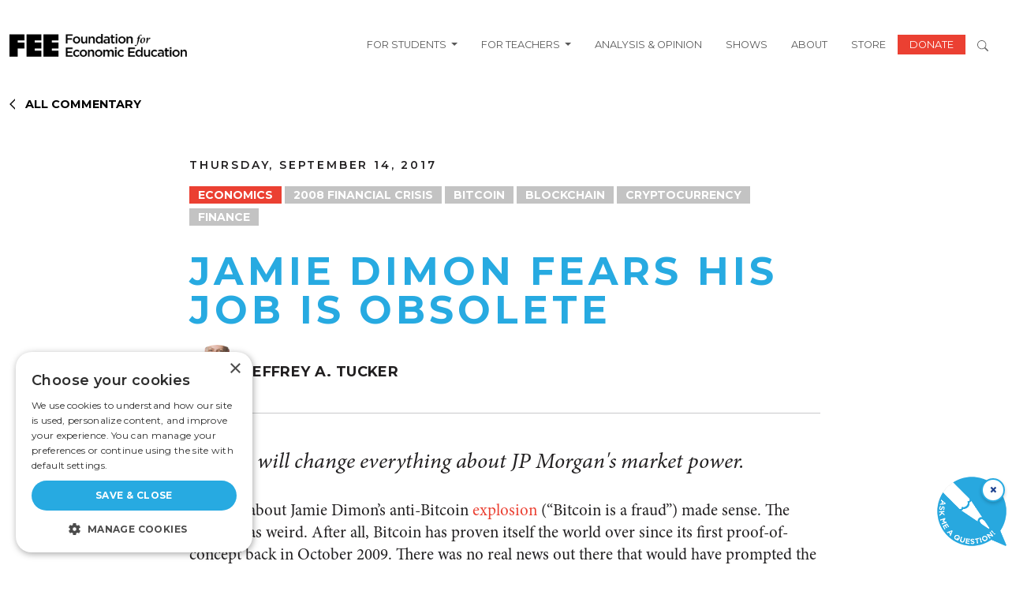

--- FILE ---
content_type: text/html; charset=UTF-8
request_url: https://fee.org/articles/jamie-dimon-fears-his-job-is-obsolete/
body_size: 20067
content:
<!DOCTYPE html>
<html lang="en-US" prefix="og: https://ogp.me/ns#" class="no-js">
    <head>
        <script>
            window.dataLayer = window.dataLayer ||[];
            function gtag(){dataLayer.push(arguments);}
            gtag ('consent', 'default', {
            'ad_storage': 'denied',
            'analytics_storage': 'denied',
            'ad_user_data': 'denied',
            'ad_personalization': 'denied',
            'personalization_storage': 'denied',
            'functionality_storage': 'granted',
            'security_storage': 'granted',
            'wait_for_update': 500
            });
            gtag("set", "ads data_redaction", true);
        </script>
		<meta charset="UTF-8" />
		<meta name="viewport" content="width=device-width, initial-scale=1" />


		<script>(function(html){html.className = html.className.replace(/\bno-js\b/,'js')})(document.documentElement);</script>
    <link rel="dns-prefetch" href="//use.typekit.net">
    <link rel="preconnect" href="https://use.typekit.net" crossorigin>
    <link rel="dns-prefetch" href="//p.typekit.net">
    <link rel="preconnect" href="https://p.typekit.net" crossorigin>

<!-- Search Engine Optimization by Rank Math - https://rankmath.com/ -->
<title>Jamie Dimon Fears His Job Is Obsolete</title>
<meta name="description" content="Nothing about Jamie Dimon’s anti-Bitcoin explosion (“Bitcoin is a fraud”) made sense. The timing was weird. After all, Bitcoin has proven itself the world over since its first proof-of-concept back in October 2009. There was no real news out there that would have prompted the CEO of JP Morgan to blow up in a rage. Why did he do it?"/>
<meta name="robots" content="follow, index, max-snippet:-1, max-video-preview:-1, max-image-preview:large"/>
<link rel="canonical" href="https://fee.org/articles/jamie-dimon-fears-his-job-is-obsolete/" />
<meta property="og:locale" content="en_US" />
<meta property="og:type" content="article" />
<meta property="og:title" content="Jamie Dimon Fears His Job Is Obsolete" />
<meta property="og:description" content="Nothing about Jamie Dimon’s anti-Bitcoin explosion (“Bitcoin is a fraud”) made sense. The timing was weird. After all, Bitcoin has proven itself the world over since its first proof-of-concept back in October 2009. There was no real news out there that would have prompted the CEO of JP Morgan to blow up in a rage. Why did he do it?" />
<meta property="og:url" content="https://fee.org/articles/jamie-dimon-fears-his-job-is-obsolete/" />
<meta property="og:site_name" content="Foundation for Economic Education" />
<meta property="article:tag" content="2008 Financial Crisis" />
<meta property="article:tag" content="Bitcoin" />
<meta property="article:tag" content="blockchain" />
<meta property="article:tag" content="Cryptocurrency" />
<meta property="article:tag" content="Finance" />
<meta property="article:section" content="Economics" />
<meta property="og:updated_time" content="2024-02-06T03:35:00-05:00" />
<meta name="twitter:card" content="summary_large_image" />
<meta name="twitter:title" content="Jamie Dimon Fears His Job Is Obsolete" />
<meta name="twitter:description" content="Nothing about Jamie Dimon’s anti-Bitcoin explosion (“Bitcoin is a fraud”) made sense. The timing was weird. After all, Bitcoin has proven itself the world over since its first proof-of-concept back in October 2009. There was no real news out there that would have prompted the CEO of JP Morgan to blow up in a rage. Why did he do it?" />
<!-- /Rank Math WordPress SEO plugin -->

<link rel='dns-prefetch' href='//www.gstatic.com' />
<link rel='dns-prefetch' href='//a.omappapi.com' />
<link rel="alternate" type="application/rss+xml" title="FEE &raquo; Feed" href="https://fee.org/feed/" />
<link rel="alternate" type="application/rss+xml" title="FEE &raquo; Comments Feed" href="https://fee.org/comments/feed/" />
	<link rel="preload" href="https://use.typekit.net/tlj2uvd.css" as="style" onload="this.onload=null;this.rel='stylesheet'">
	<noscript><link rel="stylesheet" href="https://use.typekit.net/tlj2uvd.css"></noscript>
<!-- FEEWS-82 --- Fundraise Up: the new standard for online giving -->
<script>(function(w,d,s,n,a){if(!w[n]){var l='call,catch,on,once,set,then,track,openCheckout'
.split(','),i,o=function(n){return'function'==typeof n?o.l.push([arguments])&&o
:function(){return o.l.push([n,arguments])&&o}},t=d.getElementsByTagName(s)[0],
j=d.createElement(s);j.async=!0;j.src='https://cdn.fundraiseup.com/widget/'+a+'';
t.parentNode.insertBefore(j,t);o.s=Date.now();o.v=5;o.h=w.location.href;o.l=[];
for(i=0;i<8;i++)o[l[i]]=o(l[i]);w[n]=o}
})(window,document,'script','FundraiseUp','AUQXERQD');</script>
<!-- End Fundraise Up -->
 <meta name="author" content="Jeffrey A. Tucker">
<style id='wp-img-auto-sizes-contain-inline-css' type='text/css'>
img:is([sizes=auto i],[sizes^="auto," i]){contain-intrinsic-size:3000px 1500px}
/*# sourceURL=wp-img-auto-sizes-contain-inline-css */
</style>
<style id='wp-block-library-inline-css' type='text/css'>
:root{--wp-block-synced-color:#7a00df;--wp-block-synced-color--rgb:122,0,223;--wp-bound-block-color:var(--wp-block-synced-color);--wp-editor-canvas-background:#ddd;--wp-admin-theme-color:#007cba;--wp-admin-theme-color--rgb:0,124,186;--wp-admin-theme-color-darker-10:#006ba1;--wp-admin-theme-color-darker-10--rgb:0,107,160.5;--wp-admin-theme-color-darker-20:#005a87;--wp-admin-theme-color-darker-20--rgb:0,90,135;--wp-admin-border-width-focus:2px}@media (min-resolution:192dpi){:root{--wp-admin-border-width-focus:1.5px}}.wp-element-button{cursor:pointer}:root .has-very-light-gray-background-color{background-color:#eee}:root .has-very-dark-gray-background-color{background-color:#313131}:root .has-very-light-gray-color{color:#eee}:root .has-very-dark-gray-color{color:#313131}:root .has-vivid-green-cyan-to-vivid-cyan-blue-gradient-background{background:linear-gradient(135deg,#00d084,#0693e3)}:root .has-purple-crush-gradient-background{background:linear-gradient(135deg,#34e2e4,#4721fb 50%,#ab1dfe)}:root .has-hazy-dawn-gradient-background{background:linear-gradient(135deg,#faaca8,#dad0ec)}:root .has-subdued-olive-gradient-background{background:linear-gradient(135deg,#fafae1,#67a671)}:root .has-atomic-cream-gradient-background{background:linear-gradient(135deg,#fdd79a,#004a59)}:root .has-nightshade-gradient-background{background:linear-gradient(135deg,#330968,#31cdcf)}:root .has-midnight-gradient-background{background:linear-gradient(135deg,#020381,#2874fc)}:root{--wp--preset--font-size--normal:16px;--wp--preset--font-size--huge:42px}.has-regular-font-size{font-size:1em}.has-larger-font-size{font-size:2.625em}.has-normal-font-size{font-size:var(--wp--preset--font-size--normal)}.has-huge-font-size{font-size:var(--wp--preset--font-size--huge)}.has-text-align-center{text-align:center}.has-text-align-left{text-align:left}.has-text-align-right{text-align:right}.has-fit-text{white-space:nowrap!important}#end-resizable-editor-section{display:none}.aligncenter{clear:both}.items-justified-left{justify-content:flex-start}.items-justified-center{justify-content:center}.items-justified-right{justify-content:flex-end}.items-justified-space-between{justify-content:space-between}.screen-reader-text{border:0;clip-path:inset(50%);height:1px;margin:-1px;overflow:hidden;padding:0;position:absolute;width:1px;word-wrap:normal!important}.screen-reader-text:focus{background-color:#ddd;clip-path:none;color:#444;display:block;font-size:1em;height:auto;left:5px;line-height:normal;padding:15px 23px 14px;text-decoration:none;top:5px;width:auto;z-index:100000}html :where(.has-border-color){border-style:solid}html :where([style*=border-top-color]){border-top-style:solid}html :where([style*=border-right-color]){border-right-style:solid}html :where([style*=border-bottom-color]){border-bottom-style:solid}html :where([style*=border-left-color]){border-left-style:solid}html :where([style*=border-width]){border-style:solid}html :where([style*=border-top-width]){border-top-style:solid}html :where([style*=border-right-width]){border-right-style:solid}html :where([style*=border-bottom-width]){border-bottom-style:solid}html :where([style*=border-left-width]){border-left-style:solid}html :where(img[class*=wp-image-]){height:auto;max-width:100%}:where(figure){margin:0 0 1em}html :where(.is-position-sticky){--wp-admin--admin-bar--position-offset:var(--wp-admin--admin-bar--height,0px)}@media screen and (max-width:600px){html :where(.is-position-sticky){--wp-admin--admin-bar--position-offset:0px}}

/*# sourceURL=wp-block-library-inline-css */
</style><style id='wp-block-paragraph-inline-css' type='text/css'>
.is-small-text{font-size:.875em}.is-regular-text{font-size:1em}.is-large-text{font-size:2.25em}.is-larger-text{font-size:3em}.has-drop-cap:not(:focus):first-letter{float:left;font-size:8.4em;font-style:normal;font-weight:100;line-height:.68;margin:.05em .1em 0 0;text-transform:uppercase}body.rtl .has-drop-cap:not(:focus):first-letter{float:none;margin-left:.1em}p.has-drop-cap.has-background{overflow:hidden}:root :where(p.has-background){padding:1.25em 2.375em}:where(p.has-text-color:not(.has-link-color)) a{color:inherit}p.has-text-align-left[style*="writing-mode:vertical-lr"],p.has-text-align-right[style*="writing-mode:vertical-rl"]{rotate:180deg}
/*# sourceURL=https://fee.org/wp-includes/blocks/paragraph/style.min.css */
</style>
<style id='wp-block-quote-inline-css' type='text/css'>
.wp-block-quote{box-sizing:border-box;overflow-wrap:break-word}.wp-block-quote.is-large:where(:not(.is-style-plain)),.wp-block-quote.is-style-large:where(:not(.is-style-plain)){margin-bottom:1em;padding:0 1em}.wp-block-quote.is-large:where(:not(.is-style-plain)) p,.wp-block-quote.is-style-large:where(:not(.is-style-plain)) p{font-size:1.5em;font-style:italic;line-height:1.6}.wp-block-quote.is-large:where(:not(.is-style-plain)) cite,.wp-block-quote.is-large:where(:not(.is-style-plain)) footer,.wp-block-quote.is-style-large:where(:not(.is-style-plain)) cite,.wp-block-quote.is-style-large:where(:not(.is-style-plain)) footer{font-size:1.125em;text-align:right}.wp-block-quote>cite{display:block}
/*# sourceURL=https://fee.org/wp-includes/blocks/quote/style.min.css */
</style>
<style id='wp-block-quote-theme-inline-css' type='text/css'>
.wp-block-quote{border-left:.25em solid;margin:0 0 1.75em;padding-left:1em}.wp-block-quote cite,.wp-block-quote footer{color:currentColor;font-size:.8125em;font-style:normal;position:relative}.wp-block-quote:where(.has-text-align-right){border-left:none;border-right:.25em solid;padding-left:0;padding-right:1em}.wp-block-quote:where(.has-text-align-center){border:none;padding-left:0}.wp-block-quote.is-large,.wp-block-quote.is-style-large,.wp-block-quote:where(.is-style-plain){border:none}
/*# sourceURL=https://fee.org/wp-includes/blocks/quote/theme.min.css */
</style>
<style id='global-styles-inline-css' type='text/css'>
:root{--wp--preset--aspect-ratio--square: 1;--wp--preset--aspect-ratio--4-3: 4/3;--wp--preset--aspect-ratio--3-4: 3/4;--wp--preset--aspect-ratio--3-2: 3/2;--wp--preset--aspect-ratio--2-3: 2/3;--wp--preset--aspect-ratio--16-9: 16/9;--wp--preset--aspect-ratio--9-16: 9/16;--wp--preset--color--black: #000000;--wp--preset--color--cyan-bluish-gray: #abb8c3;--wp--preset--color--white: #FFFFFF;--wp--preset--color--pale-pink: #f78da7;--wp--preset--color--vivid-red: #cf2e2e;--wp--preset--color--luminous-vivid-orange: #ff6900;--wp--preset--color--luminous-vivid-amber: #fcb900;--wp--preset--color--light-green-cyan: #7bdcb5;--wp--preset--color--vivid-green-cyan: #00d084;--wp--preset--color--pale-cyan-blue: #8ed1fc;--wp--preset--color--vivid-cyan-blue: #0693e3;--wp--preset--color--vivid-purple: #9b51e0;--wp--preset--color--fee-red: #EB4032;--wp--preset--color--grey: #888888;--wp--preset--color--yellow: #FAAF33;--wp--preset--gradient--vivid-cyan-blue-to-vivid-purple: linear-gradient(135deg,rgb(6,147,227) 0%,rgb(155,81,224) 100%);--wp--preset--gradient--light-green-cyan-to-vivid-green-cyan: linear-gradient(135deg,rgb(122,220,180) 0%,rgb(0,208,130) 100%);--wp--preset--gradient--luminous-vivid-amber-to-luminous-vivid-orange: linear-gradient(135deg,rgb(252,185,0) 0%,rgb(255,105,0) 100%);--wp--preset--gradient--luminous-vivid-orange-to-vivid-red: linear-gradient(135deg,rgb(255,105,0) 0%,rgb(207,46,46) 100%);--wp--preset--gradient--very-light-gray-to-cyan-bluish-gray: linear-gradient(135deg,rgb(238,238,238) 0%,rgb(169,184,195) 100%);--wp--preset--gradient--cool-to-warm-spectrum: linear-gradient(135deg,rgb(74,234,220) 0%,rgb(151,120,209) 20%,rgb(207,42,186) 40%,rgb(238,44,130) 60%,rgb(251,105,98) 80%,rgb(254,248,76) 100%);--wp--preset--gradient--blush-light-purple: linear-gradient(135deg,rgb(255,206,236) 0%,rgb(152,150,240) 100%);--wp--preset--gradient--blush-bordeaux: linear-gradient(135deg,rgb(254,205,165) 0%,rgb(254,45,45) 50%,rgb(107,0,62) 100%);--wp--preset--gradient--luminous-dusk: linear-gradient(135deg,rgb(255,203,112) 0%,rgb(199,81,192) 50%,rgb(65,88,208) 100%);--wp--preset--gradient--pale-ocean: linear-gradient(135deg,rgb(255,245,203) 0%,rgb(182,227,212) 50%,rgb(51,167,181) 100%);--wp--preset--gradient--electric-grass: linear-gradient(135deg,rgb(202,248,128) 0%,rgb(113,206,126) 100%);--wp--preset--gradient--midnight: linear-gradient(135deg,rgb(2,3,129) 0%,rgb(40,116,252) 100%);--wp--preset--font-size--small: 18px;--wp--preset--font-size--medium: 36px;--wp--preset--font-size--large: 44px;--wp--preset--font-size--x-large: 55px;--wp--preset--spacing--20: 0.44rem;--wp--preset--spacing--30: 0.67rem;--wp--preset--spacing--40: 1rem;--wp--preset--spacing--50: 1.5rem;--wp--preset--spacing--60: 2.25rem;--wp--preset--spacing--70: 3.38rem;--wp--preset--spacing--80: 5.06rem;--wp--preset--shadow--natural: 6px 6px 9px rgba(0, 0, 0, 0.2);--wp--preset--shadow--deep: 12px 12px 50px rgba(0, 0, 0, 0.4);--wp--preset--shadow--sharp: 6px 6px 0px rgba(0, 0, 0, 0.2);--wp--preset--shadow--outlined: 6px 6px 0px -3px rgb(255, 255, 255), 6px 6px rgb(0, 0, 0);--wp--preset--shadow--crisp: 6px 6px 0px rgb(0, 0, 0);}:root { --wp--style--global--content-size: 1300px;--wp--style--global--wide-size: 1500px; }:where(body) { margin: 0; }.wp-site-blocks > .alignleft { float: left; margin-right: 2em; }.wp-site-blocks > .alignright { float: right; margin-left: 2em; }.wp-site-blocks > .aligncenter { justify-content: center; margin-left: auto; margin-right: auto; }:where(.is-layout-flex){gap: 0.5em;}:where(.is-layout-grid){gap: 0.5em;}.is-layout-flow > .alignleft{float: left;margin-inline-start: 0;margin-inline-end: 2em;}.is-layout-flow > .alignright{float: right;margin-inline-start: 2em;margin-inline-end: 0;}.is-layout-flow > .aligncenter{margin-left: auto !important;margin-right: auto !important;}.is-layout-constrained > .alignleft{float: left;margin-inline-start: 0;margin-inline-end: 2em;}.is-layout-constrained > .alignright{float: right;margin-inline-start: 2em;margin-inline-end: 0;}.is-layout-constrained > .aligncenter{margin-left: auto !important;margin-right: auto !important;}.is-layout-constrained > :where(:not(.alignleft):not(.alignright):not(.alignfull)){max-width: var(--wp--style--global--content-size);margin-left: auto !important;margin-right: auto !important;}.is-layout-constrained > .alignwide{max-width: var(--wp--style--global--wide-size);}body .is-layout-flex{display: flex;}.is-layout-flex{flex-wrap: wrap;align-items: center;}.is-layout-flex > :is(*, div){margin: 0;}body .is-layout-grid{display: grid;}.is-layout-grid > :is(*, div){margin: 0;}body{padding-top: 0px;padding-right: 0px;padding-bottom: 0px;padding-left: 0px;}a:where(:not(.wp-element-button)){text-decoration: underline;}:root :where(.wp-element-button, .wp-block-button__link){background-color: #32373c;border-width: 0;color: #fff;font-family: inherit;font-size: inherit;font-style: inherit;font-weight: inherit;letter-spacing: inherit;line-height: inherit;padding-top: calc(0.667em + 2px);padding-right: calc(1.333em + 2px);padding-bottom: calc(0.667em + 2px);padding-left: calc(1.333em + 2px);text-decoration: none;text-transform: inherit;}.has-black-color{color: var(--wp--preset--color--black) !important;}.has-cyan-bluish-gray-color{color: var(--wp--preset--color--cyan-bluish-gray) !important;}.has-white-color{color: var(--wp--preset--color--white) !important;}.has-pale-pink-color{color: var(--wp--preset--color--pale-pink) !important;}.has-vivid-red-color{color: var(--wp--preset--color--vivid-red) !important;}.has-luminous-vivid-orange-color{color: var(--wp--preset--color--luminous-vivid-orange) !important;}.has-luminous-vivid-amber-color{color: var(--wp--preset--color--luminous-vivid-amber) !important;}.has-light-green-cyan-color{color: var(--wp--preset--color--light-green-cyan) !important;}.has-vivid-green-cyan-color{color: var(--wp--preset--color--vivid-green-cyan) !important;}.has-pale-cyan-blue-color{color: var(--wp--preset--color--pale-cyan-blue) !important;}.has-vivid-cyan-blue-color{color: var(--wp--preset--color--vivid-cyan-blue) !important;}.has-vivid-purple-color{color: var(--wp--preset--color--vivid-purple) !important;}.has-fee-red-color{color: var(--wp--preset--color--fee-red) !important;}.has-grey-color{color: var(--wp--preset--color--grey) !important;}.has-yellow-color{color: var(--wp--preset--color--yellow) !important;}.has-black-background-color{background-color: var(--wp--preset--color--black) !important;}.has-cyan-bluish-gray-background-color{background-color: var(--wp--preset--color--cyan-bluish-gray) !important;}.has-white-background-color{background-color: var(--wp--preset--color--white) !important;}.has-pale-pink-background-color{background-color: var(--wp--preset--color--pale-pink) !important;}.has-vivid-red-background-color{background-color: var(--wp--preset--color--vivid-red) !important;}.has-luminous-vivid-orange-background-color{background-color: var(--wp--preset--color--luminous-vivid-orange) !important;}.has-luminous-vivid-amber-background-color{background-color: var(--wp--preset--color--luminous-vivid-amber) !important;}.has-light-green-cyan-background-color{background-color: var(--wp--preset--color--light-green-cyan) !important;}.has-vivid-green-cyan-background-color{background-color: var(--wp--preset--color--vivid-green-cyan) !important;}.has-pale-cyan-blue-background-color{background-color: var(--wp--preset--color--pale-cyan-blue) !important;}.has-vivid-cyan-blue-background-color{background-color: var(--wp--preset--color--vivid-cyan-blue) !important;}.has-vivid-purple-background-color{background-color: var(--wp--preset--color--vivid-purple) !important;}.has-fee-red-background-color{background-color: var(--wp--preset--color--fee-red) !important;}.has-grey-background-color{background-color: var(--wp--preset--color--grey) !important;}.has-yellow-background-color{background-color: var(--wp--preset--color--yellow) !important;}.has-black-border-color{border-color: var(--wp--preset--color--black) !important;}.has-cyan-bluish-gray-border-color{border-color: var(--wp--preset--color--cyan-bluish-gray) !important;}.has-white-border-color{border-color: var(--wp--preset--color--white) !important;}.has-pale-pink-border-color{border-color: var(--wp--preset--color--pale-pink) !important;}.has-vivid-red-border-color{border-color: var(--wp--preset--color--vivid-red) !important;}.has-luminous-vivid-orange-border-color{border-color: var(--wp--preset--color--luminous-vivid-orange) !important;}.has-luminous-vivid-amber-border-color{border-color: var(--wp--preset--color--luminous-vivid-amber) !important;}.has-light-green-cyan-border-color{border-color: var(--wp--preset--color--light-green-cyan) !important;}.has-vivid-green-cyan-border-color{border-color: var(--wp--preset--color--vivid-green-cyan) !important;}.has-pale-cyan-blue-border-color{border-color: var(--wp--preset--color--pale-cyan-blue) !important;}.has-vivid-cyan-blue-border-color{border-color: var(--wp--preset--color--vivid-cyan-blue) !important;}.has-vivid-purple-border-color{border-color: var(--wp--preset--color--vivid-purple) !important;}.has-fee-red-border-color{border-color: var(--wp--preset--color--fee-red) !important;}.has-grey-border-color{border-color: var(--wp--preset--color--grey) !important;}.has-yellow-border-color{border-color: var(--wp--preset--color--yellow) !important;}.has-vivid-cyan-blue-to-vivid-purple-gradient-background{background: var(--wp--preset--gradient--vivid-cyan-blue-to-vivid-purple) !important;}.has-light-green-cyan-to-vivid-green-cyan-gradient-background{background: var(--wp--preset--gradient--light-green-cyan-to-vivid-green-cyan) !important;}.has-luminous-vivid-amber-to-luminous-vivid-orange-gradient-background{background: var(--wp--preset--gradient--luminous-vivid-amber-to-luminous-vivid-orange) !important;}.has-luminous-vivid-orange-to-vivid-red-gradient-background{background: var(--wp--preset--gradient--luminous-vivid-orange-to-vivid-red) !important;}.has-very-light-gray-to-cyan-bluish-gray-gradient-background{background: var(--wp--preset--gradient--very-light-gray-to-cyan-bluish-gray) !important;}.has-cool-to-warm-spectrum-gradient-background{background: var(--wp--preset--gradient--cool-to-warm-spectrum) !important;}.has-blush-light-purple-gradient-background{background: var(--wp--preset--gradient--blush-light-purple) !important;}.has-blush-bordeaux-gradient-background{background: var(--wp--preset--gradient--blush-bordeaux) !important;}.has-luminous-dusk-gradient-background{background: var(--wp--preset--gradient--luminous-dusk) !important;}.has-pale-ocean-gradient-background{background: var(--wp--preset--gradient--pale-ocean) !important;}.has-electric-grass-gradient-background{background: var(--wp--preset--gradient--electric-grass) !important;}.has-midnight-gradient-background{background: var(--wp--preset--gradient--midnight) !important;}.has-small-font-size{font-size: var(--wp--preset--font-size--small) !important;}.has-medium-font-size{font-size: var(--wp--preset--font-size--medium) !important;}.has-large-font-size{font-size: var(--wp--preset--font-size--large) !important;}.has-x-large-font-size{font-size: var(--wp--preset--font-size--x-large) !important;}
/*# sourceURL=global-styles-inline-css */
</style>

<link rel='stylesheet' id='tenup_plugin_shared-css' href='https://fee.org/wp-content/mu-plugins/10up-plugin/dist/css/shared.css?ver=8c5b220bf6f482881a90' type='text/css' media='all' />
<link rel='stylesheet' id='dialogflow-style-css' href='https://www.gstatic.com/dialogflow-console/fast/df-messenger/prod/v1/themes/df-messenger-default.css?ver=1.0' type='text/css' media='screen' />
<link rel='stylesheet' id='wp-smart-crop-renderer-css' href='https://fee.org/wp-content/plugins/wp-smartcrop/css/image-renderer.css?ver=2.0.10' type='text/css' media='all' />
<link rel='stylesheet' id='styles-css' href='https://fee.org/wp-content/themes/fee-theme/dist/css/frontend.css?ver=459cd6a61eac4e1967af' type='text/css' media='all' />
<link rel='stylesheet' id='vue_styles-css' href='https://fee.org/wp-content/themes/fee-theme/vue/dist/assets/index-gqUPFU3e.css?ver=6.9' type='text/css' media='all' />
<link rel='stylesheet' id='social-share-module-css-css' href='https://fee.org/wp-content/themes/fee-theme/assets/css/social-sharing-module/social-sharing-module.css?ver=1722418579' type='text/css' media='all' />
<script type="text/javascript" src="https://fee.org/wp-includes/js/jquery/jquery.min.js?ver=3.7.1" id="jquery-core-js"></script>
<script type="text/javascript" src="https://fee.org/wp-includes/js/jquery/jquery-migrate.min.js?ver=3.4.1" id="jquery-migrate-js"></script>
<script type="text/javascript" id="ajax-scripts-js-extra">
/* <![CDATA[ */
var my_ajax_object = {"ajaxurl":"https://fee.org/wp-admin/admin-ajax.php","security":"51e5880292"};
//# sourceURL=ajax-scripts-js-extra
/* ]]> */
</script>
<script type="text/javascript" src="https://fee.org/wp-content/themes/fee-theme/frontend-scripts/scripts.js?ver=1.0.22" id="ajax-scripts-js"></script>
<link rel="EditURI" type="application/rsd+xml" title="RSD" href="https://fee.org/xmlrpc.php?rsd" />
<link rel='shortlink' href='https://fee.org/?p=19458' />
<meta name="cdp-version" content="1.5.0" />	
				<script data-cfasync="false" data-pagespeed-no-defer>
			var gtm4wp_datalayer_name = "dataLayer";
			var dataLayer = dataLayer || [];
		</script>
		<script data-cfasync="false" data-pagespeed-no-defer
				type="text/javascript">
			var dataLayer_content = {
				"pagePostType": "articles",
				"pageCategory": ["economics"],
				"pageAttributes": ["2008-financial-crisis","bitcoin","blockchain","cryptocurrency","finance"],
				"pagePostAuthor": "Jeffrey A. Tucker",
                "pagePostDate": "2017-09-14"
			}
			dataLayer.push(dataLayer_content);
		</script>
									<script data-cfasync="false">
					(function (w, d, s, l, i) {
						w[l] = w[l] || [];
						w[l].push({
							'gtm.start':
								new Date().getTime(), event: 'gtm.js'
						});
						var f = d.getElementsByTagName(s)[0],
							j = d.createElement(s),
							dl = l != 'dataLayer' ? '&l=' + l : '';
						j.async = true;
						j.src =
							'//www.googletagmanager.com/gtm.js?id=' + i + dl;
						f.parentNode.insertBefore(j, f);
					})(window, document, 'script', 'dataLayer', 'GTM-MVJ7LPP');
				</script>
							<link rel="icon" href="https://fee.org/wp-content/uploads/2024/04/cropped-fee-f-1-1-32x32.png" sizes="32x32" />
<link rel="icon" href="https://fee.org/wp-content/uploads/2024/04/cropped-fee-f-1-1-192x192.png" sizes="192x192" />
<link rel="apple-touch-icon" href="https://fee.org/wp-content/uploads/2024/04/cropped-fee-f-1-1-180x180.png" />
<meta name="msapplication-TileImage" content="https://fee.org/wp-content/uploads/2024/04/cropped-fee-f-1-1-270x270.png" />
		<style type="text/css" id="wp-custom-css">
			.w-65 {
	width: 65%;
}
.search-term .topic {
	font-size: 16px;
	font-weight: 600;
}
.ebooks-search-form .form-control {
	padding: .75rem;
	font-size: 1rem;
}
.page-template-page-ebooks-index-2025 .timeless-classics .card-title {
	justify-content: flex-start !important;
/* 	Fix image-heading overlap  */
	/*margin-top: -2rem;*/
}
.page-template-page-ebooks-index-2025 .timeless-classics .card {
	margin-left: 0;
}
.page-template-page-ebooks-index-2025 
.page-template-page-ebooks-index-2025 .timeless-classics .card  img {
	object-position: 50% 35%;
}

/*  Move author boxes to bottom of card */
.page-template-page-ebooks-index-2025 
.row.timeless-classics .card.flex-col
{
	height: 100%;
}

.page-template-page-ebooks-index-2025 .row.timeless-classics .card.flex-col
 .card-body {
	    display: flex;
    flex-direction: column;
    justify-content: space-between;
}
.net-img {
	top: -15vw !important;
	left: -15vw !important;
}
.net-bg {
	background-color: #000;
}
#hackathon-faq .accordion-item h2 button {
	font-weight: 700;
	color: #000;
	appearance: none;
  background: none;
	box-shadow: none;
}
#hackathon-faq .accordion-item h2 button:active, #hackathon-faq .accordion-item h2 button:focus, #hackathon-faq .accordion-item h2 button:hover {
  outline: none;
}
@media only screen and (max-width: 1364px) {
	.page-template-page-hackathon .how-it-works {
		justify-content: center !important;
	}
.page-template-page-hackathon .how-it-works > div {
	flex-basis: 42% !important;
}
	.page-template-page-hackathon .how-it-works > div img {
		height: 160px;
		object-fit: contain;
	}
}
@media only screen and (max-width: 781px) {
	.page-template-page-hackathon .how-it-works > div * {
		text-align: center;
	}
	.page-template-page-hackathon .how-it-works > div img {
		float: left;
		width: 100% !important;
	}
	.page-template-page-hackathon .net-img {
		left: -20px !important;
		top: -25vw !important;
		width: 80% !important;
	} 
	.bg-black-xs {
		padding: 0 10px;
	}
	.minion-font {
	line-height: 1 !important;
}
	.w-50.h-fellowship-logo {
		width: 75% !important;
	}
}
.wp-block-cover.alignful.fee-trustees {
	min-height: auto;
}
	/* Filter bar styling (black band like screenshot) */
        .fee-trustees__bar_wrapper {
            background-color: #000;
            padding: 1.5rem;
        }
.fee-trustees__bar_wrapper h2 {
	font-weight: 400;
}
		.fee-trustees__bar{
			background:#000; color:#fff;  display:flex; gap:1.5rem; flex-wrap:wrap;
			align-items:flex-end; justify-content:center; border-radius:4px; margin-bottom:1.5rem;
		}
		.fee-trustees__control{ display:flex; flex-direction:column; gap:8px; font-weight:500; }
		.fee-trustees__control span{ font-size:1rem; }
		.fee-trustees__control input,
		.fee-trustees__control select{ min-width:280px; padding:10px 12px; border-radius:6px; border:1px solid #333; color:#000; }

		/* Grid of names */
		.fee-trustees__grid{ display:grid; grid-template-columns:repeat(3,1fr); gap:1.5rem; }
		@media (max-width: 992px){ .fee-trustees__grid{ grid-template-columns:repeat(2,minmax(0,1fr)); } }
		@media (max-width: 576px){ .fee-trustees__grid{ grid-template-columns:1fr; } }

		.fee-trustees__item{ position:relative; line-height:1.35; }
		.fee-trustees__name{ font-size:1rem; text-decoration:none; 
cursor: pointer;
}
		.fee-trustees__name:hover{ color:#eb4032; }

		/* Tooltip (Years of Service) */
		.fee-trustees__tooltip{
			position:absolute; top:1.9em; left:0; background:#000; color:#fff; padding:14px 16px; border-radius:10px;
			white-space:nowrap; pointer-events:none; opacity:0; visibility:hidden; transform:translateY(6px);
			transition:opacity .18s ease, transform .18s ease, visibility .18s ease; font-size:1rem font-weight:700; z-index:2;
		}
		.fee-trustees__tooltip:before{
			content:""; position:absolute; top:-8px; left:22px; border:8px solid transparent; border-bottom-color:#000;
		}
		.fee-trustees__item:hover .fee-trustees__tooltip{ opacity:1; visibility:visible; transform:translateY(0); }
@media (min-width: 1200px) { 
  .navbar .dropdown:hover > .dropdown-menu { display: block; }
}
@media (max-width: 1199px) {
	.dropdown-menu.show {
		border: none;
	}
}
.people-bio p {
	text-align: justify;
}
.minion-font {
	font-family: minion-pro, serif;
}

@media(max-width: 800px) {
    .hazlitt-hidden-images {
       display: none !important; 
    }
	.hazlitt-padding-remove {
        padding-left: 0 !important;
		padding-right: 0 !important;
    }
}
.single-shows .show_description.content  {
	 display: -webkit-box;
  -webkit-line-clamp: 4;   /* number of lines */
  -webkit-box-orient: vertical;
  overflow: hidden;
}
.single-shows #episode_desc {
	display: -webkit-box;
  -webkit-line-clamp: 3;   /* number of lines */
  -webkit-box-orient: vertical;
  overflow: hidden;
}		</style>
				<link rel="preconnect" href="https://fonts.googleapis.com">
		<link rel="preconnect" href="https://fonts.gstatic.com" crossorigin>
		<style id="" media="all">/* latin-ext */
@font-face {
  font-family: 'Libre Baskerville';
  font-style: italic;
  font-weight: 400;
  font-display: swap;
  src: url(/fonts.gstatic.com/s/librebaskerville/v24/kmKWZrc3Hgbbcjq75U4uslyuy4kn0qNccR04_RUJeby2OU36SjNDlufweKgfqIfzTg.woff2) format('woff2');
  unicode-range: U+0100-02BA, U+02BD-02C5, U+02C7-02CC, U+02CE-02D7, U+02DD-02FF, U+0304, U+0308, U+0329, U+1D00-1DBF, U+1E00-1E9F, U+1EF2-1EFF, U+2020, U+20A0-20AB, U+20AD-20C0, U+2113, U+2C60-2C7F, U+A720-A7FF;
}
/* latin */
@font-face {
  font-family: 'Libre Baskerville';
  font-style: italic;
  font-weight: 400;
  font-display: swap;
  src: url(/fonts.gstatic.com/s/librebaskerville/v24/kmKWZrc3Hgbbcjq75U4uslyuy4kn0qNccR04_RUJeby2OU36SjNNlufweKgfqIc.woff2) format('woff2');
  unicode-range: U+0000-00FF, U+0131, U+0152-0153, U+02BB-02BC, U+02C6, U+02DA, U+02DC, U+0304, U+0308, U+0329, U+2000-206F, U+20AC, U+2122, U+2191, U+2193, U+2212, U+2215, U+FEFF, U+FFFD;
}
/* latin-ext */
@font-face {
  font-family: 'Libre Baskerville';
  font-style: normal;
  font-weight: 400;
  font-display: swap;
  src: url(/fonts.gstatic.com/s/librebaskerville/v24/kmKnZrc3Hgbbcjq75U4uslyuy4kn0qNXaxMaC82U-ro.woff2) format('woff2');
  unicode-range: U+0100-02BA, U+02BD-02C5, U+02C7-02CC, U+02CE-02D7, U+02DD-02FF, U+0304, U+0308, U+0329, U+1D00-1DBF, U+1E00-1E9F, U+1EF2-1EFF, U+2020, U+20A0-20AB, U+20AD-20C0, U+2113, U+2C60-2C7F, U+A720-A7FF;
}
/* latin */
@font-face {
  font-family: 'Libre Baskerville';
  font-style: normal;
  font-weight: 400;
  font-display: swap;
  src: url(/fonts.gstatic.com/s/librebaskerville/v24/kmKnZrc3Hgbbcjq75U4uslyuy4kn0qNZaxMaC82U.woff2) format('woff2');
  unicode-range: U+0000-00FF, U+0131, U+0152-0153, U+02BB-02BC, U+02C6, U+02DA, U+02DC, U+0304, U+0308, U+0329, U+2000-206F, U+20AC, U+2122, U+2191, U+2193, U+2212, U+2215, U+FEFF, U+FFFD;
}
/* latin-ext */
@font-face {
  font-family: 'Libre Baskerville';
  font-style: normal;
  font-weight: 700;
  font-display: swap;
  src: url(/fonts.gstatic.com/s/librebaskerville/v24/kmKnZrc3Hgbbcjq75U4uslyuy4kn0qNXaxMaC82U-ro.woff2) format('woff2');
  unicode-range: U+0100-02BA, U+02BD-02C5, U+02C7-02CC, U+02CE-02D7, U+02DD-02FF, U+0304, U+0308, U+0329, U+1D00-1DBF, U+1E00-1E9F, U+1EF2-1EFF, U+2020, U+20A0-20AB, U+20AD-20C0, U+2113, U+2C60-2C7F, U+A720-A7FF;
}
/* latin */
@font-face {
  font-family: 'Libre Baskerville';
  font-style: normal;
  font-weight: 700;
  font-display: swap;
  src: url(/fonts.gstatic.com/s/librebaskerville/v24/kmKnZrc3Hgbbcjq75U4uslyuy4kn0qNZaxMaC82U.woff2) format('woff2');
  unicode-range: U+0000-00FF, U+0131, U+0152-0153, U+02BB-02BC, U+02C6, U+02DA, U+02DC, U+0304, U+0308, U+0329, U+2000-206F, U+20AC, U+2122, U+2191, U+2193, U+2212, U+2215, U+FEFF, U+FFFD;
}
/* cyrillic-ext */
@font-face {
  font-family: 'Montserrat';
  font-style: normal;
  font-weight: 100;
  font-display: swap;
  src: url(/fonts.gstatic.com/s/montserrat/v31/JTUSjIg1_i6t8kCHKm459WRhyyTh89ZNpQ.woff2) format('woff2');
  unicode-range: U+0460-052F, U+1C80-1C8A, U+20B4, U+2DE0-2DFF, U+A640-A69F, U+FE2E-FE2F;
}
/* cyrillic */
@font-face {
  font-family: 'Montserrat';
  font-style: normal;
  font-weight: 100;
  font-display: swap;
  src: url(/fonts.gstatic.com/s/montserrat/v31/JTUSjIg1_i6t8kCHKm459W1hyyTh89ZNpQ.woff2) format('woff2');
  unicode-range: U+0301, U+0400-045F, U+0490-0491, U+04B0-04B1, U+2116;
}
/* vietnamese */
@font-face {
  font-family: 'Montserrat';
  font-style: normal;
  font-weight: 100;
  font-display: swap;
  src: url(/fonts.gstatic.com/s/montserrat/v31/JTUSjIg1_i6t8kCHKm459WZhyyTh89ZNpQ.woff2) format('woff2');
  unicode-range: U+0102-0103, U+0110-0111, U+0128-0129, U+0168-0169, U+01A0-01A1, U+01AF-01B0, U+0300-0301, U+0303-0304, U+0308-0309, U+0323, U+0329, U+1EA0-1EF9, U+20AB;
}
/* latin-ext */
@font-face {
  font-family: 'Montserrat';
  font-style: normal;
  font-weight: 100;
  font-display: swap;
  src: url(/fonts.gstatic.com/s/montserrat/v31/JTUSjIg1_i6t8kCHKm459WdhyyTh89ZNpQ.woff2) format('woff2');
  unicode-range: U+0100-02BA, U+02BD-02C5, U+02C7-02CC, U+02CE-02D7, U+02DD-02FF, U+0304, U+0308, U+0329, U+1D00-1DBF, U+1E00-1E9F, U+1EF2-1EFF, U+2020, U+20A0-20AB, U+20AD-20C0, U+2113, U+2C60-2C7F, U+A720-A7FF;
}
/* latin */
@font-face {
  font-family: 'Montserrat';
  font-style: normal;
  font-weight: 100;
  font-display: swap;
  src: url(/fonts.gstatic.com/s/montserrat/v31/JTUSjIg1_i6t8kCHKm459WlhyyTh89Y.woff2) format('woff2');
  unicode-range: U+0000-00FF, U+0131, U+0152-0153, U+02BB-02BC, U+02C6, U+02DA, U+02DC, U+0304, U+0308, U+0329, U+2000-206F, U+20AC, U+2122, U+2191, U+2193, U+2212, U+2215, U+FEFF, U+FFFD;
}
/* cyrillic-ext */
@font-face {
  font-family: 'Montserrat';
  font-style: normal;
  font-weight: 300;
  font-display: swap;
  src: url(/fonts.gstatic.com/s/montserrat/v31/JTUSjIg1_i6t8kCHKm459WRhyyTh89ZNpQ.woff2) format('woff2');
  unicode-range: U+0460-052F, U+1C80-1C8A, U+20B4, U+2DE0-2DFF, U+A640-A69F, U+FE2E-FE2F;
}
/* cyrillic */
@font-face {
  font-family: 'Montserrat';
  font-style: normal;
  font-weight: 300;
  font-display: swap;
  src: url(/fonts.gstatic.com/s/montserrat/v31/JTUSjIg1_i6t8kCHKm459W1hyyTh89ZNpQ.woff2) format('woff2');
  unicode-range: U+0301, U+0400-045F, U+0490-0491, U+04B0-04B1, U+2116;
}
/* vietnamese */
@font-face {
  font-family: 'Montserrat';
  font-style: normal;
  font-weight: 300;
  font-display: swap;
  src: url(/fonts.gstatic.com/s/montserrat/v31/JTUSjIg1_i6t8kCHKm459WZhyyTh89ZNpQ.woff2) format('woff2');
  unicode-range: U+0102-0103, U+0110-0111, U+0128-0129, U+0168-0169, U+01A0-01A1, U+01AF-01B0, U+0300-0301, U+0303-0304, U+0308-0309, U+0323, U+0329, U+1EA0-1EF9, U+20AB;
}
/* latin-ext */
@font-face {
  font-family: 'Montserrat';
  font-style: normal;
  font-weight: 300;
  font-display: swap;
  src: url(/fonts.gstatic.com/s/montserrat/v31/JTUSjIg1_i6t8kCHKm459WdhyyTh89ZNpQ.woff2) format('woff2');
  unicode-range: U+0100-02BA, U+02BD-02C5, U+02C7-02CC, U+02CE-02D7, U+02DD-02FF, U+0304, U+0308, U+0329, U+1D00-1DBF, U+1E00-1E9F, U+1EF2-1EFF, U+2020, U+20A0-20AB, U+20AD-20C0, U+2113, U+2C60-2C7F, U+A720-A7FF;
}
/* latin */
@font-face {
  font-family: 'Montserrat';
  font-style: normal;
  font-weight: 300;
  font-display: swap;
  src: url(/fonts.gstatic.com/s/montserrat/v31/JTUSjIg1_i6t8kCHKm459WlhyyTh89Y.woff2) format('woff2');
  unicode-range: U+0000-00FF, U+0131, U+0152-0153, U+02BB-02BC, U+02C6, U+02DA, U+02DC, U+0304, U+0308, U+0329, U+2000-206F, U+20AC, U+2122, U+2191, U+2193, U+2212, U+2215, U+FEFF, U+FFFD;
}
/* cyrillic-ext */
@font-face {
  font-family: 'Montserrat';
  font-style: normal;
  font-weight: 400;
  font-display: swap;
  src: url(/fonts.gstatic.com/s/montserrat/v31/JTUSjIg1_i6t8kCHKm459WRhyyTh89ZNpQ.woff2) format('woff2');
  unicode-range: U+0460-052F, U+1C80-1C8A, U+20B4, U+2DE0-2DFF, U+A640-A69F, U+FE2E-FE2F;
}
/* cyrillic */
@font-face {
  font-family: 'Montserrat';
  font-style: normal;
  font-weight: 400;
  font-display: swap;
  src: url(/fonts.gstatic.com/s/montserrat/v31/JTUSjIg1_i6t8kCHKm459W1hyyTh89ZNpQ.woff2) format('woff2');
  unicode-range: U+0301, U+0400-045F, U+0490-0491, U+04B0-04B1, U+2116;
}
/* vietnamese */
@font-face {
  font-family: 'Montserrat';
  font-style: normal;
  font-weight: 400;
  font-display: swap;
  src: url(/fonts.gstatic.com/s/montserrat/v31/JTUSjIg1_i6t8kCHKm459WZhyyTh89ZNpQ.woff2) format('woff2');
  unicode-range: U+0102-0103, U+0110-0111, U+0128-0129, U+0168-0169, U+01A0-01A1, U+01AF-01B0, U+0300-0301, U+0303-0304, U+0308-0309, U+0323, U+0329, U+1EA0-1EF9, U+20AB;
}
/* latin-ext */
@font-face {
  font-family: 'Montserrat';
  font-style: normal;
  font-weight: 400;
  font-display: swap;
  src: url(/fonts.gstatic.com/s/montserrat/v31/JTUSjIg1_i6t8kCHKm459WdhyyTh89ZNpQ.woff2) format('woff2');
  unicode-range: U+0100-02BA, U+02BD-02C5, U+02C7-02CC, U+02CE-02D7, U+02DD-02FF, U+0304, U+0308, U+0329, U+1D00-1DBF, U+1E00-1E9F, U+1EF2-1EFF, U+2020, U+20A0-20AB, U+20AD-20C0, U+2113, U+2C60-2C7F, U+A720-A7FF;
}
/* latin */
@font-face {
  font-family: 'Montserrat';
  font-style: normal;
  font-weight: 400;
  font-display: swap;
  src: url(/fonts.gstatic.com/s/montserrat/v31/JTUSjIg1_i6t8kCHKm459WlhyyTh89Y.woff2) format('woff2');
  unicode-range: U+0000-00FF, U+0131, U+0152-0153, U+02BB-02BC, U+02C6, U+02DA, U+02DC, U+0304, U+0308, U+0329, U+2000-206F, U+20AC, U+2122, U+2191, U+2193, U+2212, U+2215, U+FEFF, U+FFFD;
}
/* cyrillic-ext */
@font-face {
  font-family: 'Montserrat';
  font-style: normal;
  font-weight: 600;
  font-display: swap;
  src: url(/fonts.gstatic.com/s/montserrat/v31/JTUSjIg1_i6t8kCHKm459WRhyyTh89ZNpQ.woff2) format('woff2');
  unicode-range: U+0460-052F, U+1C80-1C8A, U+20B4, U+2DE0-2DFF, U+A640-A69F, U+FE2E-FE2F;
}
/* cyrillic */
@font-face {
  font-family: 'Montserrat';
  font-style: normal;
  font-weight: 600;
  font-display: swap;
  src: url(/fonts.gstatic.com/s/montserrat/v31/JTUSjIg1_i6t8kCHKm459W1hyyTh89ZNpQ.woff2) format('woff2');
  unicode-range: U+0301, U+0400-045F, U+0490-0491, U+04B0-04B1, U+2116;
}
/* vietnamese */
@font-face {
  font-family: 'Montserrat';
  font-style: normal;
  font-weight: 600;
  font-display: swap;
  src: url(/fonts.gstatic.com/s/montserrat/v31/JTUSjIg1_i6t8kCHKm459WZhyyTh89ZNpQ.woff2) format('woff2');
  unicode-range: U+0102-0103, U+0110-0111, U+0128-0129, U+0168-0169, U+01A0-01A1, U+01AF-01B0, U+0300-0301, U+0303-0304, U+0308-0309, U+0323, U+0329, U+1EA0-1EF9, U+20AB;
}
/* latin-ext */
@font-face {
  font-family: 'Montserrat';
  font-style: normal;
  font-weight: 600;
  font-display: swap;
  src: url(/fonts.gstatic.com/s/montserrat/v31/JTUSjIg1_i6t8kCHKm459WdhyyTh89ZNpQ.woff2) format('woff2');
  unicode-range: U+0100-02BA, U+02BD-02C5, U+02C7-02CC, U+02CE-02D7, U+02DD-02FF, U+0304, U+0308, U+0329, U+1D00-1DBF, U+1E00-1E9F, U+1EF2-1EFF, U+2020, U+20A0-20AB, U+20AD-20C0, U+2113, U+2C60-2C7F, U+A720-A7FF;
}
/* latin */
@font-face {
  font-family: 'Montserrat';
  font-style: normal;
  font-weight: 600;
  font-display: swap;
  src: url(/fonts.gstatic.com/s/montserrat/v31/JTUSjIg1_i6t8kCHKm459WlhyyTh89Y.woff2) format('woff2');
  unicode-range: U+0000-00FF, U+0131, U+0152-0153, U+02BB-02BC, U+02C6, U+02DA, U+02DC, U+0304, U+0308, U+0329, U+2000-206F, U+20AC, U+2122, U+2191, U+2193, U+2212, U+2215, U+FEFF, U+FFFD;
}
/* cyrillic-ext */
@font-face {
  font-family: 'Montserrat';
  font-style: normal;
  font-weight: 700;
  font-display: swap;
  src: url(/fonts.gstatic.com/s/montserrat/v31/JTUSjIg1_i6t8kCHKm459WRhyyTh89ZNpQ.woff2) format('woff2');
  unicode-range: U+0460-052F, U+1C80-1C8A, U+20B4, U+2DE0-2DFF, U+A640-A69F, U+FE2E-FE2F;
}
/* cyrillic */
@font-face {
  font-family: 'Montserrat';
  font-style: normal;
  font-weight: 700;
  font-display: swap;
  src: url(/fonts.gstatic.com/s/montserrat/v31/JTUSjIg1_i6t8kCHKm459W1hyyTh89ZNpQ.woff2) format('woff2');
  unicode-range: U+0301, U+0400-045F, U+0490-0491, U+04B0-04B1, U+2116;
}
/* vietnamese */
@font-face {
  font-family: 'Montserrat';
  font-style: normal;
  font-weight: 700;
  font-display: swap;
  src: url(/fonts.gstatic.com/s/montserrat/v31/JTUSjIg1_i6t8kCHKm459WZhyyTh89ZNpQ.woff2) format('woff2');
  unicode-range: U+0102-0103, U+0110-0111, U+0128-0129, U+0168-0169, U+01A0-01A1, U+01AF-01B0, U+0300-0301, U+0303-0304, U+0308-0309, U+0323, U+0329, U+1EA0-1EF9, U+20AB;
}
/* latin-ext */
@font-face {
  font-family: 'Montserrat';
  font-style: normal;
  font-weight: 700;
  font-display: swap;
  src: url(/fonts.gstatic.com/s/montserrat/v31/JTUSjIg1_i6t8kCHKm459WdhyyTh89ZNpQ.woff2) format('woff2');
  unicode-range: U+0100-02BA, U+02BD-02C5, U+02C7-02CC, U+02CE-02D7, U+02DD-02FF, U+0304, U+0308, U+0329, U+1D00-1DBF, U+1E00-1E9F, U+1EF2-1EFF, U+2020, U+20A0-20AB, U+20AD-20C0, U+2113, U+2C60-2C7F, U+A720-A7FF;
}
/* latin */
@font-face {
  font-family: 'Montserrat';
  font-style: normal;
  font-weight: 700;
  font-display: swap;
  src: url(/fonts.gstatic.com/s/montserrat/v31/JTUSjIg1_i6t8kCHKm459WlhyyTh89Y.woff2) format('woff2');
  unicode-range: U+0000-00FF, U+0131, U+0152-0153, U+02BB-02BC, U+02C6, U+02DA, U+02DC, U+0304, U+0308, U+0329, U+2000-206F, U+20AC, U+2122, U+2191, U+2193, U+2212, U+2215, U+FEFF, U+FFFD;
}
/* cyrillic-ext */
@font-face {
  font-family: 'Montserrat';
  font-style: normal;
  font-weight: 900;
  font-display: swap;
  src: url(/fonts.gstatic.com/s/montserrat/v31/JTUSjIg1_i6t8kCHKm459WRhyyTh89ZNpQ.woff2) format('woff2');
  unicode-range: U+0460-052F, U+1C80-1C8A, U+20B4, U+2DE0-2DFF, U+A640-A69F, U+FE2E-FE2F;
}
/* cyrillic */
@font-face {
  font-family: 'Montserrat';
  font-style: normal;
  font-weight: 900;
  font-display: swap;
  src: url(/fonts.gstatic.com/s/montserrat/v31/JTUSjIg1_i6t8kCHKm459W1hyyTh89ZNpQ.woff2) format('woff2');
  unicode-range: U+0301, U+0400-045F, U+0490-0491, U+04B0-04B1, U+2116;
}
/* vietnamese */
@font-face {
  font-family: 'Montserrat';
  font-style: normal;
  font-weight: 900;
  font-display: swap;
  src: url(/fonts.gstatic.com/s/montserrat/v31/JTUSjIg1_i6t8kCHKm459WZhyyTh89ZNpQ.woff2) format('woff2');
  unicode-range: U+0102-0103, U+0110-0111, U+0128-0129, U+0168-0169, U+01A0-01A1, U+01AF-01B0, U+0300-0301, U+0303-0304, U+0308-0309, U+0323, U+0329, U+1EA0-1EF9, U+20AB;
}
/* latin-ext */
@font-face {
  font-family: 'Montserrat';
  font-style: normal;
  font-weight: 900;
  font-display: swap;
  src: url(/fonts.gstatic.com/s/montserrat/v31/JTUSjIg1_i6t8kCHKm459WdhyyTh89ZNpQ.woff2) format('woff2');
  unicode-range: U+0100-02BA, U+02BD-02C5, U+02C7-02CC, U+02CE-02D7, U+02DD-02FF, U+0304, U+0308, U+0329, U+1D00-1DBF, U+1E00-1E9F, U+1EF2-1EFF, U+2020, U+20A0-20AB, U+20AD-20C0, U+2113, U+2C60-2C7F, U+A720-A7FF;
}
/* latin */
@font-face {
  font-family: 'Montserrat';
  font-style: normal;
  font-weight: 900;
  font-display: swap;
  src: url(/fonts.gstatic.com/s/montserrat/v31/JTUSjIg1_i6t8kCHKm459WlhyyTh89Y.woff2) format('woff2');
  unicode-range: U+0000-00FF, U+0131, U+0152-0153, U+02BB-02BC, U+02C6, U+02DA, U+02DC, U+0304, U+0308, U+0329, U+2000-206F, U+20AC, U+2122, U+2191, U+2193, U+2212, U+2215, U+FEFF, U+FFFD;
}
</style>
		<script src="https://kit.fontawesome.com/a7cfa262b9.js" crossorigin="anonymous"></script>
		<link rel="SHORTCUT ICON" href="/wp-content/themes/fee-theme/favicon.ico" />
		<link rel="stylesheet" href="/wp-content/themes/fee-theme/slick/slick.min.css">
		
		<link rel="alternate" type="application/rss+xml" title="RSS" href="https://fee.org/feeds/fulltext/">

	</head>
	<body class="wp-singular articles-template-default single single-articles postid-19458 wp-embed-responsive wp-theme-fee-theme">
		
		<a href="#main" class="skip-to-content-link visually-hidden-focusable">Skip to main content</a>
		<div class="fixed-top">
		<!-- This site is converting visitors into subscribers and customers with OptinMonster - https://optinmonster.com :: Campaign Title: Giving Season 2025 -->
<div id="om-opnlte9lactcszzcz7dh-holder"></div>
<script>(function(d,u,ac){var s=d.createElement('script');s.type='text/javascript';s.src='https://a.omappapi.com/app/js/api.min.js';s.async=true;s.dataset.user=u;s.dataset.campaign=ac;d.getElementsByTagName('head')[0].appendChild(s);})(document,69692,'opnlte9lactcszzcz7dh');</script>
<!-- / OptinMonster -->		<nav class="navbar navbar-expand-xl navbar-main">
			<div class="container header-container">
				<a class="navbar-brand" href="/">

											<img loading="eager" src="/wp-content/themes/fee-theme/dist/images/fee-header-logo.png" alt="FEE.org" width="225">
									</a>
				<button class="navbar-toggler" type="button" data-bs-toggle="collapse" data-bs-target="#navbarSupportedContent" aria-controls="navbarSupportedContent" aria-expanded="false" aria-label="Toggle navigation">
					<span class="navbar-toggler-icon"></span>
				</button>
				<div class="collapse navbar-collapse" id="navbarSupportedContent">
								<ul id="menu-main-menu" class="navbar-nav ms-auto"><li id="menu-item-64098" class="menu-item menu-item-type-custom menu-item-object-custom menu-item-has-children dropdown nav-item nav-item-64098"><a href="#" class="nav-link">For Students <span class="caret"></span></a>
<ul class="dropdown-menu">
	<li id="menu-item-64588" class="menu-item menu-item-type-post_type menu-item-object-page nav-item nav-item-64588"><a href="https://fee.org/hazlitt-fellowship/" class="nav-link">Hazlitt Fellowship</a></li>
	<li id="menu-item-64102" class="menu-item menu-item-type-post_type menu-item-object-page nav-item nav-item-64102"><a href="https://fee.org/hackathon/" class="nav-link">Hackathon</a></li>
	<li id="menu-item-64101" class="menu-item menu-item-type-post_type menu-item-object-page nav-item nav-item-64101"><a href="https://fee.org/seminars/" class="nav-link">Seminars</a></li>
</ul>
</li>
<li id="menu-item-22789" class="menu-item menu-item-type-post_type menu-item-object-page menu-item-has-children dropdown nav-item nav-item-22789"><a href="https://fee.org/classroom/" class="nav-link">For Teachers <span class="caret"></span></a>
<ul class="dropdown-menu">
	<li id="menu-item-64892" class="menu-item menu-item-type-post_type menu-item-object-page nav-item nav-item-64892"><a href="https://fee.org/classroom/" class="nav-link">Classroom Resources</a></li>
	<li id="menu-item-64893" class="menu-item menu-item-type-custom menu-item-object-custom nav-item nav-item-64893"><a href="http://economicsolympiadamericas.com/" class="nav-link">Economics Olympiad</a></li>
	<li id="menu-item-64894" class="menu-item menu-item-type-custom menu-item-object-custom nav-item nav-item-64894"><a href="https://teachers.fee.org/courses/FITcertification" class="nav-link">Financial Intelligence Certification</a></li>
</ul>
</li>
<li id="menu-item-86" class="menu-item menu-item-type-post_type menu-item-object-page nav-item nav-item-86"><a href="https://fee.org/articles/" class="nav-link">Analysis &#038; Opinion</a></li>
<li id="menu-item-23635" class="menu-item menu-item-type-post_type menu-item-object-page nav-item nav-item-23635"><a href="https://fee.org/shows/" class="nav-link">Shows</a></li>
<li id="menu-item-57494" class="menu-item menu-item-type-post_type menu-item-object-page nav-item nav-item-57494"><a href="https://fee.org/about/" class="nav-link">About</a></li>
<li id="menu-item-22790" class="menu-item menu-item-type-custom menu-item-object-custom nav-item nav-item-22790"><a target="_blank" href="https://store.fee.org/" class="nav-link">Store</a></li>
<li id="menu-item-61183" class="donate-link menu-item menu-item-type-custom menu-item-object-custom nav-item nav-item-61183"><a href="https://fee.donorsupport.co/-/XJUAKMBZ" class="nav-link">Donate</a></li>
<li id="menu-item-23921" class="search-item"><a href="#" class="nav-link" id="search-icon"><svg xmlns="http://www.w3.org/2000/svg" width="14" height="14" fill="rgba(0,0,0,0.6)" viewBox="0 0 16 16" class="bi bi-search"><path d="M11.742 10.344a6.5 6.5 0 1 0-1.397 1.398h-.001q.044.06.098.115l3.85 3.85a1 1 0 0 0 1.415-1.414l-3.85-3.85a1 1 0 0 0-.115-.1zM12 6.5a5.5 5.5 0 1 1-11 0 5.5 5.5 0 0 1 11 0"></path></svg></a></li>
</ul>					<!-- Search form -->
					<div id="search-form">
						<div class="container">

							<form id="searchform" role="search" class="search-form" action="https://fee.org/">
								<meta itemprop="target" content="https://fee.org/?s={s}" />
								<div class="search-form-wrapper">
									<input type="text" placeholder="Enter search terms..." value=""
										   class="form-control" name="s" id="search-input">
									<button type="submit" class="search-submit" id="search-button" disabled>
										<span class="screen-reader-text">Search</span>
										<svg xmlns="http://www.w3.org/2000/svg" width="14" height="14" fill="rgba(0,0,0,1)" viewBox="0 0 16 16" class="bi bi-search"><path d="M11.742 10.344a6.5 6.5 0 1 0-1.397 1.398h-.001q.044.06.098.115l3.85 3.85a1 1 0 0 0 1.415-1.414l-3.85-3.85a1 1 0 0 0-.115-.1zM12 6.5a5.5 5.5 0 1 1-11 0 5.5 5.5 0 0 1 11 0"></path></svg>
									</button>
								</div>
							</form>
						</div>
					</div>
				</div>
			</div>
		</nav>
		</div>
		<div class="clearfix"></div>


		<main id="main" role="main" tabindex="-1">

	<div class="container" style="margin-top: 120px;">

	<div><a href="/commentary" class="all-commentary invert-dark">All Commentary</a></div>

	<div class="article-wrapper py-2 mt-5">
		<div class="d-flex align-items-center justify-content-between">
		<span class="date">Thursday, September 14, 2017</span>
				</div>
				<figcaption>
					</figcaption>

		<div class="topic"><a class="topic-link" href="https://fee.org/category/economics/" alt="View all posts in Economics">Economics</a></div> 
				<div class="topic grey"><a class="topic-link" href="https://fee.org/tag/2008-financial-crisis/" alt="View all posts in 2008 Financial Crisis">2008 Financial Crisis</a></div> <div class="topic grey"><a class="topic-link" href="https://fee.org/tag/bitcoin/" alt="View all posts in Bitcoin">Bitcoin</a></div> <div class="topic grey"><a class="topic-link" href="https://fee.org/tag/blockchain/" alt="View all posts in blockchain">blockchain</a></div> <div class="topic grey"><a class="topic-link" href="https://fee.org/tag/cryptocurrency/" alt="View all posts in Cryptocurrency">Cryptocurrency</a></div> <div class="topic grey"><a class="topic-link" href="https://fee.org/tag/finance/" alt="View all posts in Finance">Finance</a></div> 				<h1>Jamie Dimon Fears His Job Is Obsolete</h1>
		
										<div class="pp-multiple-authors-boxes-wrapper pp-multiple-authors-wrapper pp-multiple-authors-layout-simple_list box-post-id-19458 box-instance-id-1"">
<span class="ppma-layout-prefix"></span>
<ul class="pp-multiple-authors-boxes-ul">
	
		

			<li class="pp-multiple-authors-boxes-li align-items-center author_index_0 author_jeffrey-a-tucker">

				<div class="pp-author-boxes-avatar">
					<a href="https://fee.org/author/jeffrey-a-tucker/" rel="author" title="Jeffrey A. Tucker" class="author url fn">
											<img alt='' src='https://fee.org/wp-content/uploads/authors/tucker_jeffrey-scaled.jpg' srcset='https://fee.org/wp-content/uploads/authors/tucker_jeffrey-scaled.jpg' class='multiple_authors_guest_author_avatar avatar' height='45' width='45'/>										</a>
				</div>

				<div>
					<div class="pp-author-boxes-name multiple-authors-name">
						<a href="https://fee.org/author/jeffrey-a-tucker/" rel="author" title="Jeffrey A. Tucker" class="author url fn invert-dark">
							Jeffrey A. Tucker						</a>
					</div>



				</div>
			</li>
		
	</ul>
<span class="ppma-layout-suffix"></span>
</div>


<style>
	.pp-multiple-authors-boxes-wrapper.box-post-id-19458.pp-multiple-authors-layout-simple_list.box-instance-id-1 .pp-author-boxes-avatar img { width: 45px !important; height: 45px !important; } .pp-multiple-authors-boxes-wrapper.box-post-id-19458.pp-multiple-authors-layout-simple_list.box-instance-id-1 .pp-author-boxes-avatar img { border-style: none !important; } .pp-multiple-authors-boxes-wrapper.box-post-id-19458.pp-multiple-authors-layout-simple_list.box-instance-id-1 .pp-author-boxes-avatar img { border-radius: 50% !important; }
	.pp-multiple-authors-boxes-wrapper.box-post-id-19458.pp-multiple-authors-layout-simple_list.box-instance-id-1 .pp-author-boxes-name a { font-size: 14px !important; } .pp-multiple-authors-boxes-wrapper.box-post-id-19458.pp-multiple-authors-layout-simple_list.box-instance-id-1 .pp-author-boxes-name a { font-weight: bold !important; }
	.pp-multiple-authors-boxes-wrapper.box-post-id-19458.pp-multiple-authors-layout-simple_list.box-instance-id-1 .pp-author-boxes-meta a { background-color: #655997 !important; } .pp-multiple-authors-boxes-wrapper.box-post-id-19458.pp-multiple-authors-layout-simple_list.box-instance-id-1 .pp-author-boxes-meta a { color: #ffffff !important; } .pp-multiple-authors-boxes-wrapper.box-post-id-19458.pp-multiple-authors-layout-simple_list.box-instance-id-1 .pp-author-boxes-meta a:hover { color: #ffffff !important; }
	.pp-multiple-authors-boxes-wrapper.box-post-id-19458.pp-multiple-authors-layout-simple_list.box-instance-id-1 .ppma-author-youtube-profile-data span, .pp-multiple-authors-boxes-wrapper.box-post-id-19458.pp-multiple-authors-layout-simple_list.box-instance-id-1 .ppma-author-youtube-profile-data i { font-size: 16px !important; } .pp-multiple-authors-boxes-wrapper.box-post-id-19458.pp-multiple-authors-layout-simple_list.box-instance-id-1 .ppma-author-linkedin-profile-data span, .pp-multiple-authors-boxes-wrapper.box-post-id-19458.pp-multiple-authors-layout-simple_list.box-instance-id-1 .ppma-author-linkedin-profile-data i { font-size: 16px !important; } .pp-multiple-authors-boxes-wrapper.box-post-id-19458.pp-multiple-authors-layout-simple_list.box-instance-id-1 .ppma-author-instagram-profile-data span, .pp-multiple-authors-boxes-wrapper.box-post-id-19458.pp-multiple-authors-layout-simple_list.box-instance-id-1 .ppma-author-instagram-profile-data i { font-size: 16px !important; } .pp-multiple-authors-boxes-wrapper.box-post-id-19458.pp-multiple-authors-layout-simple_list.box-instance-id-1 .ppma-author-twitter-profile-data span, .pp-multiple-authors-boxes-wrapper.box-post-id-19458.pp-multiple-authors-layout-simple_list.box-instance-id-1 .ppma-author-twitter-profile-data i { font-size: 16px !important; } .pp-multiple-authors-boxes-wrapper.box-post-id-19458.pp-multiple-authors-layout-simple_list.box-instance-id-1 .ppma-author-facebook-profile-data span, .pp-multiple-authors-boxes-wrapper.box-post-id-19458.pp-multiple-authors-layout-simple_list.box-instance-id-1 .ppma-author-facebook-profile-data i { font-size: 16px !important; }
	.pp-multiple-authors-boxes-wrapper.box-post-id-19458.pp-multiple-authors-layout-simple_list.box-instance-id-1 .pp-author-boxes-recent-posts-title { border-bottom-style: dotted !important; } .pp-multiple-authors-boxes-wrapper.box-post-id-19458.pp-multiple-authors-layout-simple_list.box-instance-id-1 .pp-author-boxes-recent-posts-item { text-align: left !important; }
	.pp-multiple-authors-boxes-wrapper.box-post-id-19458.pp-multiple-authors-layout-simple_list.box-instance-id-1 .pp-multiple-authors-boxes-li { margin-top: 10px !important; } .pp-multiple-authors-boxes-wrapper.box-post-id-19458.pp-multiple-authors-layout-simple_list.box-instance-id-1 .pp-multiple-authors-boxes-li { border-style: none !important; } .pp-multiple-authors-boxes-wrapper.box-post-id-19458.pp-multiple-authors-layout-simple_list.box-instance-id-1 .pp-multiple-authors-boxes-li { border-color: #999999 !important; } .pp-multiple-authors-boxes-wrapper.box-post-id-19458.pp-multiple-authors-layout-simple_list.box-instance-id-1 .pp-multiple-authors-boxes-li { color: #3c434a !important; }
	.pp-multiple-authors-boxes-wrapper.pp-multiple-authors-layout-simple_list .pp-multiple-authors-boxes-ul li { border-left: none !important; border-right: none !important; } .pp-multiple-authors-layout-simple_list .avatar { object-fit: cover; }
	.pp-multiple-authors-boxes-wrapper.box-post-id-19458.pp-multiple-authors-layout-simple_list.box-instance-id-1 .ppma-author-category-wrap .ppma-category-group { margin-bottom: px !important; } .pp-multiple-authors-boxes-wrapper.box-post-id-19458.pp-multiple-authors-layout-simple_list.box-instance-id-1 .ppma-author-category-wrap .ppma-category-group { margin-right: px !important; } .pp-multiple-authors-boxes-wrapper.box-post-id-19458.pp-multiple-authors-layout-simple_list.box-instance-id-1 .ppma-author-category-wrap { font-size: px !important; } .pp-multiple-authors-boxes-wrapper.box-post-id-19458.pp-multiple-authors-layout-simple_list.box-instance-id-1 .ppma-author-category-wrap .ppma-category-group-title { font-weight:  !important; }
</style>
					
		<hr>

        		<div class="article-content-wrapper">
		    <h2 class="subtitle">Bitcoin will change everything about JP Morgan's market power.</h2>
			
<p>Nothing about Jamie Dimon’s anti-Bitcoin <a href="https://www.theguardian.com/technology/2017/sep/13/bitcoin-fraud-jp-morgan-cryptocurrency-drug-dealers" rel="nofollow noopener" target="_blank"><span style="font-weight: 400;">explosion</span></a><span style="font-weight: 400;"> (“Bitcoin is a fraud”) made sense. The timing was weird. After all, Bitcoin has proven itself the world over since its first proof-of-concept back in October 2009. There was no real news out there that would have prompted the CEO of JP Morgan to blow up in a rage and say the following:</span></p>


<blockquote class="wp-block-quote is-layout-flow wp-block-quote-is-layout-flow">

<p><span style="font-weight: 400;">“The currency isn’t going to work. You can’t have a business where people can invent a currency out of thin air and think that people who are buying it are really smart.</span></p>


<p><span style="font-weight: 400;">If you were in Venezuela or Ecuador or North Korea or a bunch of parts like that, or if you were a drug dealer, a murderer, stuff like that, you are better off doing it in bitcoin than US dollars. So there may be a market for that, but it would be a limited market.</span></p>


<p>It is worse than tulip bulbs. Don’t ask me to short it. It could be at $20,000 before this happens, but it will eventually blow up. Honestly, I am just shocked that anyone can’t see it for what it is.”</p>

</blockquote>


<p>His rant concluded with a not-subtle threat to fire any employee who is playing around with Bitcoin – an act which would slice off the best and brightest from the firm. </p>


<p><strong>Rage for His Machine</strong></p>


<p><span style="font-weight: 400;"><span class="rte-quote">Guys like Dimon believe they own the system. </span>You might notice something odd about all this screaming. It has no substantive content. Not one refutable argument. Bitcoin is a currency, perhaps the most valuable currency in the world, thousands of times more valuable per unit than the dollar. His view that nothing valuable can be created by digits is ridiculously old-fashioned. There were countless attempts to create money before Bitcoin and they all failed for specific technological reasons. </span></p>


<p><span style="font-weight: 400;">And Bitcoin is not created out of thin air. It is created by processing power using real resources to confirm transactions on the first global decentralized ledger that keeps track of ownership rights (which is something humanity </span><a href="https://fee.org/articles/to-whom-does-this-thing-belong-and-how-do-we-know/"><span style="font-weight: 400;">must do</span></a><span style="font-weight: 400;"> to progress). That something like that could port value out of Venezuela or North Korea into another place is actually notable and emancipatory. </span></p>


<p><span style="font-weight: 400;"><strong>Thin Air</strong> </span></p>


<p><span style="font-weight: 400;">But if you want to talk about money created out of thin air, how about the trillions created by the Fed in 2009 that was used in part to bail out JP Morgan? In fact, the bailouts of Morgan </span><a href="https://dealbook.nytimes.com/2008/03/18/jpmorgans-12-billion-bailout/?mcubz=0&#038;_r=0" rel="nofollow noopener" target="_blank"><span style="font-weight: 400;">began before</span></a><span style="font-weight: 400;"> most of the rest of the country knew there was a housing crisis in 2008. But actually, this isn’t particularly new: Morgan has been working tightly with government for more than </span><a href="http://www.historynet.com/upside-down-bailout.htm" rel="nofollow noopener" target="_blank"><span style="font-weight: 400;">a century</span></a><span style="font-weight: 400;">. </span></p>


<p>You know, it is pretty darn obvious: Jamie Dimon doesn’t know, and doesn’t want to know, anything about Bitcoin. That’s no crime. But to speak about the subject as if you are an authority is pathetic.</p>


<p><span style="font-weight: 400;">So why did he do it? </span></p>


<p><span style="font-weight: 400;">He himself admits what happened. He spoke to his daughter, maybe over dinner, and she bragged about owning Bitcoin and how it is going up. </span></p>


<p><span style="font-weight: 400;">“It went up and she thinks she’s a genius now,” he raged. </span></p>


<p><span style="font-weight: 400;">So big, powerful, rich dad decided to put this stupid kid in her place. He blew up. Plus he must have wondered where she got some exotic monetary tool. For his part, he would have no idea where to get cryptocurrency or what to do with it. </span></p>


<p><span style="font-weight: 400;">Maybe she got it at one of the thousands of ATMs around the country?</span></p>


<p><span style="font-weight: 400;"><span class="rte-quote">Let’s just say that Mr. Dimon has a slight conflict of interest here. </span>Guys like Dimon believe they own the system. They are the great intermediaries. The masters of the monetary universe. No one gets in the system or out of the system without their knowledge and permission. So it has been for thousands of years. </span></p>


<p><span style="font-weight: 400;">Bitcoin changes all that. Download a wallet, find a friend, and you are the owner of a currency that can buy anything in the world, from anywhere in the world. It’s more than that: any individual can raise capital, without intermediaries. Without JP Morgan. </span></p>


<p><span style="font-weight: 400;">Let’s just say that Mr. Dimon has a slight conflict of interest here. He is right to fear for the obsolescence of his job.</span></p>


<p><strong>Anger Issues </strong></p>


<p>And this might explain his anger issues. I’m guessing that the daughter can confirm this.</p>


<p><span style="font-weight: 400;">This much is sure: his daughter knows more about the modern world than he does. I bet she is better at Instagram, too. </span></p>


<p><span style="font-weight: 400;">Maybe she should be CEO of a newly reconstituted JP Morgan, one focused on modernizing money and finance rather than holding us back in exploitative structures that are being displaced. </span></p>
		</div>

        <div class="social-sharing-module" style="line-height: 32px;"><a class="social-button facebook" href="https://www.facebook.com/sharer/sharer.php?u=https%3A%2F%2Ffee.org%2Farticles%2Fjamie-dimon-fears-his-job-is-obsolete%2F" title="Facebook" rel="nofollow noopener" target="_blank" style="background-color:#0866ff;"><svg focusable="false" aria-hidden="true" xmlns="http://www.w3.org/2000/svg" viewBox="0 0 32 32"><path fill="#fff" d="M28 16c0-6.627-5.373-12-12-12S4 9.373 4 16c0 5.628 3.875 10.35 9.101 11.647v-7.98h-2.474V16H13.1v-1.58c0-4.085 1.849-5.978 5.859-5.978.76 0 2.072.15 2.608.298v3.325c-.283-.03-.775-.045-1.386-.045-1.967 0-2.728.745-2.728 2.683V16h3.92l-.673 3.667h-3.247v8.245C23.395 27.195 28 22.135 28 16"></path></svg><span class="social-label">Facebook</span></a><a class="social-button twitter" href="https://twitter.com/share?text=Jamie+Dimon+Fears+His+Job+Is+Obsolete&url=https%3A%2F%2Ffee.org%2Farticles%2Fjamie-dimon-fears-his-job-is-obsolete%2F" title="Twitter" rel="nofollow noopener" target="_blank" style="background-color:#1a1a1a;"><svg focusable="false" aria-hidden="true" xmlns="http://www.w3.org/2000/svg" viewBox="0 0 32 32"><path fill="#fff" d="M21.751 7h3.067l-6.7 7.658L26 25.078h-6.172l-4.833-6.32-5.531 6.32h-3.07l7.167-8.19L6 7h6.328l4.37 5.777L21.75 7Zm-1.076 16.242h1.7L11.404 8.74H9.58l11.094 14.503Z"></path></svg><span class="social-label">Twitter</span></a><a class="social-button linkedin" href="https://www.linkedin.com/sharing/share-offsite/?url=https%3A%2F%2Ffee.org%2Farticles%2Fjamie-dimon-fears-his-job-is-obsolete%2F" title="LinkedIn" rel="nofollow noopener" target="_blank" style="background-color:#007bb5;"><svg focusable="false" aria-hidden="true" xmlns="http://www.w3.org/2000/svg" viewBox="0 0 32 32"><path fill="#FFF" d="M6.227 12.61h4.19v13.48h-4.19zm2.095-6.7a2.43 2.43 0 0 1 0 4.86c-1.344 0-2.428-1.09-2.428-2.43s1.084-2.43 2.428-2.43m4.72 6.7h4.02v1.84h.058c.56-1.058 1.927-2.176 3.965-2.176 4.238 0 5.02 2.792 5.02 6.42v7.395h-4.183v-6.56c0-1.564-.03-3.574-2.178-3.574-2.18 0-2.514 1.7-2.514 3.46v6.668h-4.187z"></path></svg><span class="social-label">LinkedIn</span></a><a class="social-button email" href="/cdn-cgi/l/email-protection#[base64]" title="Email" rel="nofollow noopener" target="_blank" style="background-color:#888990;"><svg focusable="false" aria-hidden="true" xmlns="http://www.w3.org/2000/svg" viewBox="0 0 32 32"><path fill="#fff" d="M27 21.775v-9.9s-10.01 6.985-10.982 7.348C15.058 18.878 5 11.875 5 11.875v9.9c0 1.375.293 1.65 1.65 1.65h18.7c1.393 0 1.65-.242 1.65-1.65m-.017-11.841c0-1.002-.291-1.359-1.633-1.359H6.65c-1.38 0-1.65.429-1.65 1.43l.016.154s9.939 6.842 11 7.216C17.14 16.941 27 10.005 27 10.005z"></path></svg><span class="social-label">Email</span></a></div>
		<hr>


									<div class="pp-multiple-authors-boxes-wrapper pp-multiple-authors-wrapper pp-multiple-authors-layout-boxed box-post-id-19458 box-instance-id-2"">
<span class="ppma-layout-prefix"></span>
<ul class="pp-multiple-authors-boxes-ul">
	
		

			<li class="pp-multiple-authors-boxes-li author_index_0 author_jeffrey-a-tucker">

				<div class="pp-author-boxes-avatar">
					<a href="https://fee.org/author/jeffrey-a-tucker/" rel="author" title="Jeffrey A. Tucker" class="author url fn">
											<img alt='' src='https://fee.org/wp-content/uploads/authors/tucker_jeffrey-scaled.jpg' srcset='https://fee.org/wp-content/uploads/authors/tucker_jeffrey-scaled.jpg' class='multiple_authors_guest_author_avatar avatar' height='80' width='80'/>										</a>
				</div>

				<div>
					<div class="pp-author-boxes-name multiple-authors-name">
						<a href="https://fee.org/author/jeffrey-a-tucker/" rel="author" title="Jeffrey A. Tucker" class="author url fn invert-dark">
							Jeffrey A. Tucker						</a>
					</div>

					<p class="pp-author-boxes-description multiple-authors-description">
											</p>


											<span class="ppma-author-brief_bio-profile-data ppma-author-field-meta  ppma-author-field-type-wysiwyg" aria-label="Brief Bio">Jeffrey Tucker is a former Director of Content for the <a href="https://fee.org/">Foundation for Economic Education</a>. </span>
									</div>
			</li>
		
	</ul>
<span class="ppma-layout-suffix"></span>
</div>

<style>
	.pp-multiple-authors-boxes-wrapper.box-post-id-19458.pp-multiple-authors-layout-boxed.box-instance-id-1 .pp-author-boxes-avatar img { width: 80px !important; height: 80px !important; } .pp-multiple-authors-boxes-wrapper.box-post-id-19458.pp-multiple-authors-layout-boxed.box-instance-id-1 .pp-author-boxes-avatar img { border-style: none !important; } .pp-multiple-authors-boxes-wrapper.box-post-id-19458.pp-multiple-authors-layout-boxed.box-instance-id-1 .pp-author-boxes-avatar img { border-radius: 50% !important; }
	.pp-multiple-authors-boxes-wrapper.box-post-id-19458.pp-multiple-authors-layout-boxed.box-instance-id-1 .pp-author-boxes-name a { font-size: 20px !important; } .pp-multiple-authors-boxes-wrapper.box-post-id-19458.pp-multiple-authors-layout-boxed.box-instance-id-1 .pp-author-boxes-name a { font-weight: bold !important; } .pp-multiple-authors-boxes-wrapper.box-post-id-19458.pp-multiple-authors-layout-boxed.box-instance-id-1 .pp-author-boxes-name a { color: #000000 !important; }
	.pp-multiple-authors-boxes-wrapper.box-post-id-19458.pp-multiple-authors-layout-boxed.box-instance-id-1 .pp-author-boxes-meta a { background-color: #655997 !important; } .pp-multiple-authors-boxes-wrapper.box-post-id-19458.pp-multiple-authors-layout-boxed.box-instance-id-1 .pp-author-boxes-meta a { color: #ffffff !important; } .pp-multiple-authors-boxes-wrapper.box-post-id-19458.pp-multiple-authors-layout-boxed.box-instance-id-1 .pp-author-boxes-meta a:hover { color: #ffffff !important; }
	.pp-multiple-authors-boxes-wrapper.box-post-id-19458.pp-multiple-authors-layout-boxed.box-instance-id-1 .ppma-author-user_url-profile-data { color: #655997 !important; } .pp-multiple-authors-boxes-wrapper.box-post-id-19458.pp-multiple-authors-layout-boxed.box-instance-id-1 .ppma-author-youtube-profile-data span, .pp-multiple-authors-boxes-wrapper.box-post-id-19458.pp-multiple-authors-layout-boxed.box-instance-id-1 .ppma-author-youtube-profile-data i { font-size: 16px !important; } .pp-multiple-authors-boxes-wrapper.box-post-id-19458.pp-multiple-authors-layout-boxed.box-instance-id-1 .ppma-author-linkedin-profile-data span, .pp-multiple-authors-boxes-wrapper.box-post-id-19458.pp-multiple-authors-layout-boxed.box-instance-id-1 .ppma-author-linkedin-profile-data i { font-size: 16px !important; } .pp-multiple-authors-boxes-wrapper.box-post-id-19458.pp-multiple-authors-layout-boxed.box-instance-id-1 .ppma-author-instagram-profile-data span, .pp-multiple-authors-boxes-wrapper.box-post-id-19458.pp-multiple-authors-layout-boxed.box-instance-id-1 .ppma-author-instagram-profile-data i { font-size: 16px !important; } .pp-multiple-authors-boxes-wrapper.box-post-id-19458.pp-multiple-authors-layout-boxed.box-instance-id-1 .ppma-author-twitter-profile-data span, .pp-multiple-authors-boxes-wrapper.box-post-id-19458.pp-multiple-authors-layout-boxed.box-instance-id-1 .ppma-author-twitter-profile-data i { font-size: 16px !important; } .pp-multiple-authors-boxes-wrapper.box-post-id-19458.pp-multiple-authors-layout-boxed.box-instance-id-1 .ppma-author-facebook-profile-data span, .pp-multiple-authors-boxes-wrapper.box-post-id-19458.pp-multiple-authors-layout-boxed.box-instance-id-1 .ppma-author-facebook-profile-data i { font-size: 16px !important; }
	.pp-multiple-authors-boxes-wrapper.box-post-id-19458.pp-multiple-authors-layout-boxed.box-instance-id-1 .pp-author-boxes-recent-posts-title { border-bottom-style: dotted !important; }
	.pp-multiple-authors-boxes-wrapper.box-post-id-19458.pp-multiple-authors-layout-boxed.box-instance-id-1 .pp-multiple-authors-boxes-li { border-style: none !important; } .pp-multiple-authors-boxes-wrapper.box-post-id-19458.pp-multiple-authors-layout-boxed.box-instance-id-1 .pp-multiple-authors-boxes-li { color: #3c434a !important; }
	.pp-multiple-authors-layout-boxed .avatar { object-fit: cover; }
	.pp-multiple-authors-boxes-wrapper.box-post-id-19458.pp-multiple-authors-layout-boxed.box-instance-id-1 .ppma-author-category-wrap .ppma-category-group { margin-bottom: px !important; } .pp-multiple-authors-boxes-wrapper.box-post-id-19458.pp-multiple-authors-layout-boxed.box-instance-id-1 .ppma-author-category-wrap .ppma-category-group { margin-right: px !important; } .pp-multiple-authors-boxes-wrapper.box-post-id-19458.pp-multiple-authors-layout-boxed.box-instance-id-1 .ppma-author-category-wrap { font-size: px !important; } .pp-multiple-authors-boxes-wrapper.box-post-id-19458.pp-multiple-authors-layout-boxed.box-instance-id-1 .ppma-author-category-wrap .ppma-category-group-title { font-weight:  !important; }
</style>

					

		</div>
		</div>

		
																				<div class="container">
							<div class="trending-stories-wrapper">
								<div class="bar">
																		<h3>More By <span
												class="text-red"><a
													href="/people/jeffrey-a-tucker">Jeffrey A. Tucker</a></span>
									</h3>
									<!--			<a href="#" class="btn btn-secondary">View All</a>-->
								</div>
								<div class="trending-wrapper row">
																														<div class="trending-item col-12 col-md-3">

												<a href="https://fee.org/articles/bitcoin-mining-is-costly-just-like-gold-mining/">
																											<img src="https://fee.org/wp-content/themes/fee-theme/dist/images/articles/FEE-Article-Cover-final.png"/>
																									</a>

												<div class="topic"><a class="topic-link" href="https://fee.org/category/economics/" alt="View all posts in Economics">Economics</a></div> 												<!--				<div class="topic">-->
												<!--					<a href="#" class="topic-link">-->
												<!--						CULTURE-->
												<!--					</a>-->
												<!--				</div>-->
												<p class="featured-article-title">
													<a href="https://fee.org/articles/bitcoin-mining-is-costly-just-like-gold-mining/">Bitcoin Mining Is Costly, Just Like Gold Mining</a>
												</p>
												<span class="featured-article-meta">December 19, 2017</span>
												| <a
														href="/people/jeffrey-a-tucker"
														class="featured-article-author">Jeffrey A. Tucker</a></span>
											</div>
																					<div class="trending-item col-12 col-md-3">

												<a href="https://fee.org/articles/of-course-the-alt-right-is-against-capitalism/">
																											<img src="https://fee.org/wp-content/themes/fee-theme/dist/images/articles/FEE-Article-Cover-final.png"/>
																									</a>

												<div class="topic"><a class="topic-link" href="https://fee.org/category/economics/" alt="View all posts in Economics">Economics</a></div> 												<!--				<div class="topic">-->
												<!--					<a href="#" class="topic-link">-->
												<!--						CULTURE-->
												<!--					</a>-->
												<!--				</div>-->
												<p class="featured-article-title">
													<a href="https://fee.org/articles/of-course-the-alt-right-is-against-capitalism/">Of Course the Alt-Right Is Against Capitalism</a>
												</p>
												<span class="featured-article-meta">December 18, 2017</span>
												| <a
														href="/people/jeffrey-a-tucker"
														class="featured-article-author">Jeffrey A. Tucker</a></span>
											</div>
																					<div class="trending-item col-12 col-md-3">

												<a href="https://fee.org/articles/why-are-scented-candles-so-darn-expensive/">
																											<img src="https://fee.org/wp-content/themes/fee-theme/dist/images/articles/FEE-Article-Cover-final.png"/>
																									</a>

												<div class="topic"><a class="topic-link" href="https://fee.org/category/economics/" alt="View all posts in Economics">Economics</a></div> 												<!--				<div class="topic">-->
												<!--					<a href="#" class="topic-link">-->
												<!--						CULTURE-->
												<!--					</a>-->
												<!--				</div>-->
												<p class="featured-article-title">
													<a href="https://fee.org/articles/why-are-scented-candles-so-darn-expensive/">Why Are Scented Candles So Darn Expensive?</a>
												</p>
												<span class="featured-article-meta">December 16, 2017</span>
												| <a
														href="/people/jeffrey-a-tucker"
														class="featured-article-author">Jeffrey A. Tucker</a></span>
											</div>
																					<div class="trending-item col-12 col-md-3">

												<a href="https://fee.org/articles/its-not-just-socialists-we-need-to-worry-about/">
																											<img src="https://fee.org/wp-content/themes/fee-theme/dist/images/articles/FEE-Article-Cover-final.png"/>
																									</a>

												<div class="topic"><a class="topic-link" href="https://fee.org/category/politics/" alt="View all posts in Politics">Politics</a></div> 												<!--				<div class="topic">-->
												<!--					<a href="#" class="topic-link">-->
												<!--						CULTURE-->
												<!--					</a>-->
												<!--				</div>-->
												<p class="featured-article-title">
													<a href="https://fee.org/articles/its-not-just-socialists-we-need-to-worry-about/">It&#8217;s Not Just Socialists We Need to Worry About</a>
												</p>
												<span class="featured-article-meta">December 14, 2017</span>
												| <a
														href="/people/jeffrey-a-tucker"
														class="featured-article-author">Jeffrey A. Tucker</a></span>
											</div>
										
										
								</div>
							</div>
						</div>
														
				<hr>

						
</main>

<footer>
	<div class="container">
		<a class="navbar-brand" href="/">
							<img loading="lazy" src="/wp-content/themes/fee-theme/dist/images/fee-footer-logo.png" alt="FEE.org" width="225">
					</a>

		<div class="row footer-navs-wrapper">
							<div class="col-6 col-lg-4">
					<p class="footer-title">General</p>
					<ul id="menu-general" class="footer-nav"><li id="menu-item-23767" class="menu-item menu-item-type-post_type menu-item-object-page menu-item-23767"><a href="https://fee.org/about/contact/">Contact</a></li>
<li id="menu-item-49299" class="menu-item menu-item-type-post_type menu-item-object-page menu-item-49299"><a href="https://fee.org/about/job-openings/">Careers and Internships</a></li>
<li id="menu-item-34582" class="menu-item menu-item-type-post_type menu-item-object-page menu-item-34582"><a href="https://fee.org/about/annual-reports/">Annual Reports</a></li>
<li id="menu-item-34583" class="menu-item menu-item-type-post_type menu-item-object-page menu-item-34583"><a href="https://fee.org/about/financial-data/">Financial Data</a></li>
<li id="menu-item-49300" class="menu-item menu-item-type-post_type menu-item-object-page menu-item-privacy-policy menu-item-49300"><a rel="privacy-policy" href="https://fee.org/about/privacy-policy/">Privacy Policy</a></li>
</ul>				</div>
				<div class="col-6 col-lg-4">
					<p class="footer-title">Commentary</p>
					<ul id="menu-commentary" class="footer-nav"><li id="menu-item-49301" class="menu-item menu-item-type-post_type menu-item-object-page menu-item-49301"><a href="https://fee.org/newsletters/">Newsletters</a></li>
<li id="menu-item-49302" class="menu-item menu-item-type-post_type menu-item-object-page menu-item-49302"><a href="https://fee.org/submissions/">Write For Us</a></li>
<li id="menu-item-23773" class="menu-item menu-item-type-post_type menu-item-object-page menu-item-23773"><a href="https://fee.org/ebooks/">eBooks</a></li>
<li id="menu-item-60787" class="menu-item menu-item-type-custom menu-item-object-custom menu-item-60787"><a href="https://freeman.fee.org">Freeman Archives</a></li>
</ul>				</div>
				<div class="col-6 col-lg-4">
					<p class="footer-title">Students & Educators</p>
					<ul id="menu-educators" class="footer-nav"><li id="menu-item-59011" class="menu-item menu-item-type-post_type menu-item-object-page menu-item-59011"><a href="https://fee.org/lab/">Education Entrepreneurship Lab</a></li>
<li id="menu-item-49352" class="menu-item menu-item-type-post_type menu-item-object-page menu-item-49352"><a href="https://fee.org/liberated/">LiberatED</a></li>
<li id="menu-item-49353" class="menu-item menu-item-type-post_type menu-item-object-page menu-item-49353"><a href="https://fee.org/student-resources/">Get Involved: Opportunities</a></li>
</ul>				</div>
					</div>

		<div class="footer-social">
			<ul class="social-list">
									<li><a target="_blank" href="https://www.youtube.com/@FEEonline"><img loading="lazy" src="/wp-content/themes/fee-theme/dist/images/social/youtube.png" alt=""></a></li>
					<li><a target="_blank" href="https://www.instagram.com/feeonline"><img loading="lazy" src="/wp-content/themes/fee-theme/dist/images/social/instagram.png" alt=""></a></li>
					<li><a target="_blank" href="https://www.facebook.com/feeonline"><img loading="lazy" src="/wp-content/themes/fee-theme/dist/images/social/facebook.png" alt=""></a></li>
					<li><a target="_blank" href="https://x.com/feeonline"><img loading="lazy" src="/wp-content/themes/fee-theme/dist/images/social/x.png" alt=""></a></li>
					<li><a target="_blank" href="https://www.linkedin.com/company/feeonline"><img loading="lazy" src="/wp-content/themes/fee-theme/dist/images/social/linkedin-alt.png" alt=""></a></li>
					<li><a target="_blank" href="https://www.tiktok.com/@feeonline"><img loading="lazy" src="/wp-content/themes/fee-theme/dist/images/social/tiktok.webp" alt=""></a></li>
								<li><a target="_blank" href="https://fee.org/feeds/fulltext/"><img loading="lazy" src="/wp-content/uploads/2025/03/RSS-Icon.png" alt="RSS Feed"></a></li>
			</ul>
		</div>

		<hr>

		<ul id="menu-main-menu-1" class="navbar-nav navbar-footer-nav ms-auto"><li class="menu-item menu-item-type-custom menu-item-object-custom menu-item-has-children dropdown nav-item nav-item-64098"><a href="#" class="nav-link">For Students <span class="caret"></span></a>
<ul class="dropdown-menu">
	<li class="menu-item menu-item-type-post_type menu-item-object-page nav-item nav-item-64588"><a href="https://fee.org/hazlitt-fellowship/" class="nav-link">Hazlitt Fellowship</a></li>
	<li class="menu-item menu-item-type-post_type menu-item-object-page nav-item nav-item-64102"><a href="https://fee.org/hackathon/" class="nav-link">Hackathon</a></li>
	<li class="menu-item menu-item-type-post_type menu-item-object-page nav-item nav-item-64101"><a href="https://fee.org/seminars/" class="nav-link">Seminars</a></li>
</ul>
</li>
<li class="menu-item menu-item-type-post_type menu-item-object-page menu-item-has-children dropdown nav-item nav-item-22789"><a href="https://fee.org/classroom/" class="nav-link">For Teachers <span class="caret"></span></a>
<ul class="dropdown-menu">
	<li class="menu-item menu-item-type-post_type menu-item-object-page nav-item nav-item-64892"><a href="https://fee.org/classroom/" class="nav-link">Classroom Resources</a></li>
	<li class="menu-item menu-item-type-custom menu-item-object-custom nav-item nav-item-64893"><a href="http://economicsolympiadamericas.com/" class="nav-link">Economics Olympiad</a></li>
	<li class="menu-item menu-item-type-custom menu-item-object-custom nav-item nav-item-64894"><a href="https://teachers.fee.org/courses/FITcertification" class="nav-link">Financial Intelligence Certification</a></li>
</ul>
</li>
<li class="menu-item menu-item-type-post_type menu-item-object-page nav-item nav-item-86"><a href="https://fee.org/articles/" class="nav-link">Analysis &#038; Opinion</a></li>
<li class="menu-item menu-item-type-post_type menu-item-object-page nav-item nav-item-23635"><a href="https://fee.org/shows/" class="nav-link">Shows</a></li>
<li class="menu-item menu-item-type-post_type menu-item-object-page nav-item nav-item-57494"><a href="https://fee.org/about/" class="nav-link">About</a></li>
<li class="menu-item menu-item-type-custom menu-item-object-custom nav-item nav-item-22790"><a target="_blank" href="https://store.fee.org/" class="nav-link">Store</a></li>
<li class="donate-link menu-item menu-item-type-custom menu-item-object-custom nav-item nav-item-61183"><a href="https://fee.donorsupport.co/-/XJUAKMBZ" class="nav-link">Donate</a></li>
<li class="search-item"><a href="#" class="nav-link" id="search-icon"><svg xmlns="http://www.w3.org/2000/svg" width="14" height="14" fill="rgba(0,0,0,0.6)" viewBox="0 0 16 16" class="bi bi-search"><path d="M11.742 10.344a6.5 6.5 0 1 0-1.397 1.398h-.001q.044.06.098.115l3.85 3.85a1 1 0 0 0 1.415-1.414l-3.85-3.85a1 1 0 0 0-.115-.1zM12 6.5a5.5 5.5 0 1 1-11 0 5.5 5.5 0 0 1 11 0"></path></svg></a></li>
</ul>	</div>
</footer>

<!--		<script src="/wp-content/themes/fee-theme/frontend-scripts/jquery.min.js"></script>-->
<!--		<script src="https://cdn.jsdelivr.net/npm/@popperjs/core@2.11.8/dist/umd/popper.min.js" integrity="sha384-I7E8VVD/ismYTF4hNIPjVp/Zjvgyol6VFvRkX/vR+Vc4jQkC+hVqc2pM8ODewa9r" crossorigin="anonymous"></script>-->
<script data-cfasync="false" src="/cdn-cgi/scripts/5c5dd728/cloudflare-static/email-decode.min.js"></script><script src="https://cdn.jsdelivr.net/npm/bootstrap@5.3.2/dist/js/bootstrap.bundle.min.js" integrity="sha384-C6RzsynM9kWDrMNeT87bh95OGNyZPhcTNXj1NW7RuBCsyN/o0jlpcV8Qyq46cDfL" crossorigin="anonymous"></script>
<script src="/wp-content/themes/fee-theme/slick/slick.min.js"></script>
<!-- Fixing drop-down menu visual absense FEEWS-58 -->
<script>
	document.addEventListener('DOMContentLoaded', function() {
		document.querySelectorAll('.menu-item-has-children > a.nav-link').forEach(function(a) {
			a.classList.add('dropdown-toggle');
			a.setAttribute('data-bs-toggle', 'dropdown');
			a.setAttribute('aria-expanded', 'false');
			// Optional: prevent "#" from jumping to top
			a.addEventListener('click', function(e) {
				if (a.getAttribute('href') === '#') e.preventDefault();
			});
		});
	});
</script>


<script type="speculationrules">
{"prefetch":[{"source":"document","where":{"and":[{"href_matches":"/*"},{"not":{"href_matches":["/wp-*.php","/wp-admin/*","/wp-content/uploads/*","/wp-content/*","/wp-content/plugins/*","/wp-content/themes/fee-theme/*","/*\\?(.+)"]}},{"not":{"selector_matches":"a[rel~=\"nofollow\"]"}},{"not":{"selector_matches":".no-prefetch, .no-prefetch a"}}]},"eagerness":"conservative"}]}
</script>
	 <script>
        if (sessionStorage.getItem('df-messenger-closed') === 'true') {
            const floatingBubble = document.querySelector('df-messenger');
            if (floatingBubble) {
                floatingBubble.style.display = 'none';
            }
        }
        jQuery(function ($) {
            const floatingBubble = document.querySelector('df-messenger');
            const closeButton = $('<button>')
                .css({
                    position: 'absolute',
                    top: '-10px',
                    right: '-10px',
                    width: '30px',
                    height: '30px',
                    borderRadius: '50%',
                    backgroundColor: '#fff',
                    border: '1.5px solid #27aae1',
                    color: '#1f4390',
                    fontSize: '18px',
                    fontWeight: 'bold',
                    cursor: 'pointer',
                    display: 'flex',
                    alignItems: 'center',
                    justifyContent: 'center',
                    zIndex: '1000',
                    boxShadow: '0 2px 4px rgba(0,0,0,0.2)'
                })
                .text('×')
                .on('click', function () {
                    $(floatingBubble).hide();
                    sessionStorage.setItem('df-messenger-closed', 'true');
                });
            $(floatingBubble).append(closeButton);
        });
    </script>
		<div>
		<df-messenger
			location="us-central1"
			project-id="fee-chatbot-466612"
			agent-id="8dbee6a1-c794-4402-84e4-f61afdb710f2"
			language-code="en"
			max-query-length="256"
			allow-feedback="all">
			<df-messenger-chat-bubble
				chat-icon="https://fee.org/wp-content/plugins/mt-ai-agent/ActivationLogo.png"
				chat-title="AI,Pencil">
			</df-messenger-chat-bubble>
		</df-messenger>
		<style>
df-messenger {
	z-index: 999;
	position: fixed;
	--df-messenger-font-color: #fff;
	--df-messenger-font-family: Montserrat, sans-serif;
	--df-messenger-chat-background: #fff;
	--df-messenger-titlebar-background: #27aae1;
	--df-messenger-titlebar-font-color: #fff;
	--df-messenger-titlebar-icon-font-color: #fff;
	--df-messenger-titlebar-border-bottom: 1.5px solid #fff;
	/* --df-messenger-message-user-background: #d3e3fd; */
	/* --df-messenger-message-bot-background: #fff; */
	--df-messenger-input-background: #27aae1;
	--df-messenger-input-font-color: #fff;
	--df-messenger-input-box-background: rgba(0, 0, 0, 0);
	--df-messenger-input-box-border: 1px solid rgba(0, 0, 0, 0.77);
	--df-messenger-input-box-focus-border: 1px solid #fff;
	--df-messenger-send-icon-color: #1f4390;
	--df-messenger-chat-bubble-icon-color: #1f4390;
	--df-messenger-send-icon-color-disabled: #fff;

	/* feedback */
	--df-messenger-message-feedback-icon-font-color: #ffffff99;
	--df-messenger-message-feedback-icon-background: transparent;
	--df-messenger-message-feedback-icon-background-hover: rgb(0,0,0,0.0.2);
	--df-messenger-message-feedback-icon-font-color-active: #fff;
	--df-messenger-message-feedback-icon-border: transparent;
	--df-messenger-message-feedback-icon-border-radius: transparent;
	--df-messenger-message-feedback-icon-padding: transparent;

	/* scroll */
	--df-messenger-chat-scroll-button-background: white;
	--df-messenger-titlebar-title-font-weight: 700;
	--df-messenger-default-chat-border-radius: 9px !important;
	bottom: 16px;
	right: 16px;
}
df-messenger-chat-bubble {
	--df-messenger-message-user-background: #27aae1;
	--df-messenger-message-bot-background: #1f4390;
	--df-messenger-chat-bubble-background: #fff;
	--df-messenger-chat-bubble-icon-size: 100px;
	--df-messenger-chat-bubble-border: 1.5px solid #27aae1;

}
.input-box-wrapper {
	align-items: flex-end;
	display: flex;
	margin-left: auto;
	margin-right: auto;
	max-width: var(--df-messenger-input-max-width, var(--df-messenger-chat-max-width, none));
	overflow-y: auto;
	padding: var(--df-messenger-input-padding, 8px 8px 8px 16px);

	scrollbar-gutter: var(--df-messenger-input-gutter, stable);
}
.chat-wrapper {
	display: flex;
	flex-direction: column;
	height: 100%;
	position: relative;
	width: 100%;
	z-index: 0;
	border-radius: 12px;
	border: 1.5px solid #27aae1;
}
		</style>
	</div>
				<script type="text/javascript">
		var opnlte9lactcszzcz7dh_shortcode = true;		</script>
		<script type="text/javascript" src="https://fee.org/wp-content/mu-plugins/10up-plugin/dist/js/shared.js?ver=8c5b220bf6f482881a90" id="tenup_plugin_shared-js"></script>
<script type="text/javascript" src="https://fee.org/wp-content/mu-plugins/10up-plugin/dist/js/frontend.js?ver=31d6cfe0d16ae931b73c" id="tenup_plugin_frontend-js"></script>
<script type="text/javascript" src="https://www.gstatic.com/dialogflow-console/fast/df-messenger/prod/v1/df-messenger.js?ver=1.0" id="dialogflow-script-js"></script>
<script type="text/javascript" id="jquery.wp-smartcrop-js-extra">
/* <![CDATA[ */
var wpsmartcrop_options = {"focus_mode":"power-lines"};
//# sourceURL=jquery.wp-smartcrop-js-extra
/* ]]> */
</script>
<script type="text/javascript" src="https://fee.org/wp-content/plugins/wp-smartcrop/js/jquery.wp-smartcrop.min.js?ver=2.0.10" id="jquery.wp-smartcrop-js"></script>
<script type="text/javascript" src="https://fee.org/wp-content/themes/fee-theme/dist/js/frontend.js?ver=459cd6a61eac4e1967af" id="frontend-js"></script>
<script type="module" src="https://fee.org/wp-content/themes/fee-theme/vue/dist/assets/index-aqAqRVKO.js?ver=6.9"></script><script>(function(d){var s=d.createElement("script");s.type="text/javascript";s.src="https://a.omappapi.com/app/js/api.min.js";s.async=true;s.id="omapi-script";d.getElementsByTagName("head")[0].appendChild(s);})(document);</script><script type="text/javascript" src="https://fee.org/wp-content/plugins/optinmonster/assets/dist/js/helper.min.js?ver=2.16.22" id="optinmonster-wp-helper-js"></script>
		<script type="text/javascript">var omapi_localized = {
			ajax: 'https://fee.org/wp-admin/admin-ajax.php?optin-monster-ajax-route=1',
			nonce: 'd13ea5fabb',
			slugs:
			{"opnlte9lactcszzcz7dh":{"slug":"opnlte9lactcszzcz7dh","mailpoet":false}}		};</script>
				<script type="text/javascript">var omapi_data = {"object_id":19458,"object_key":"articles","object_type":"post","term_ids":[196,11772,382,11812,10428,249,203,204,256],"wp_json":"https:\/\/fee.org\/wp-json","wc_active":false,"edd_active":false,"nonce":"8b07e0264d"};</script>
		

<script defer src="https://static.cloudflareinsights.com/beacon.min.js/vcd15cbe7772f49c399c6a5babf22c1241717689176015" integrity="sha512-ZpsOmlRQV6y907TI0dKBHq9Md29nnaEIPlkf84rnaERnq6zvWvPUqr2ft8M1aS28oN72PdrCzSjY4U6VaAw1EQ==" data-cf-beacon='{"version":"2024.11.0","token":"29d86560c2bd4affaaa44c85810db416","server_timing":{"name":{"cfCacheStatus":true,"cfEdge":true,"cfExtPri":true,"cfL4":true,"cfOrigin":true,"cfSpeedBrain":true},"location_startswith":null}}' crossorigin="anonymous"></script>
</body>

</html>
<!-- Performance optimized by Redis Object Cache. Learn more: https://wprediscache.com -->
